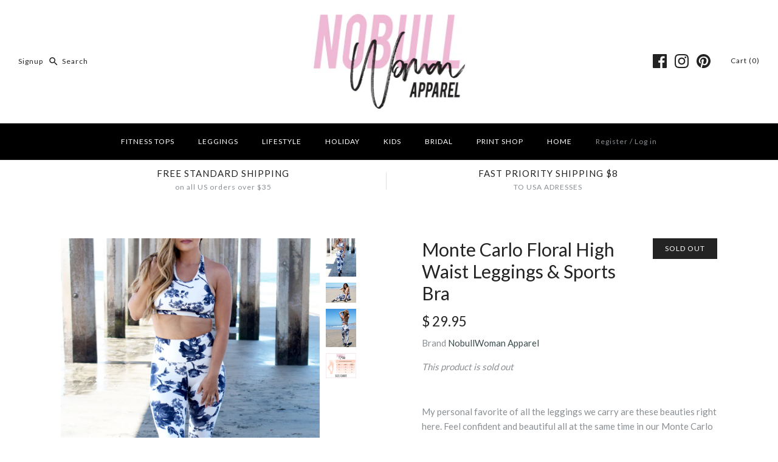

--- FILE ---
content_type: text/html; charset=utf-8
request_url: https://nobullwoman-apparel.com/products/monte-carlo-floral-high-waist-leggings-sports-bra
body_size: 18481
content:
<!DOCTYPE html>
<html class="no-js">
<head>
  <!-- Symmetry 3.2.2 -->
  <meta charset="UTF-8">
  <meta http-equiv="X-UA-Compatible" content="IE=edge,chrome=1">
  <meta name="viewport" content="width=device-width,initial-scale=1.0" />
  <meta name="theme-color" content="#232323">
<meta name="google-site-verification" content="bJlUeJr4JhGHZmsP2pcIapred_77xshUV4TJwgd6yQ0" />
  <meta name="google-site-verification" content="bJlUeJr4JhGHZmsP2pcIapred_77xshUV4TJwgd6yQ0" />
  

  <title>
    Monte Carlo Floral High Waist Leggings &amp; Sports Bra &ndash; NobullWoman Apparel 
  </title>
  
  <meta name="description" content="My personal favorite of all the leggings we carry are these beauties right here. Feel confident and beautiful all at the same time in our Monte Carlo leggings and bra set. This is where design and function come together to make getting ready for the gym (or even errands) effortless. - Tummy Control - Moisture Wicking -" />
  
  <link rel="canonical" href="https://nobullwoman-apparel.com/products/monte-carlo-floral-high-waist-leggings-sports-bra" />

  
<meta property="og:site_name" content="NobullWoman Apparel " />

    <meta property="og:image" content="http://nobullwoman-apparel.com/cdn/shop/products/MAIN_9eab911b-4280-44f6-a4f0-12ba6bef08ca_1024x1024.jpg?v=1555694155" />
    <meta property="og:description" content="My personal favorite of all the leggings we carry are these beauties right here. Feel confident and beautiful all at..." />
    <meta property="og:title" content="Monte Carlo Floral High Waist Leggings &amp; Sports Bra - NobullWoman Apparel " />
    <meta property="og:type" content="product" />
    <meta property="og:url" content="https://nobullwoman-apparel.com/products/monte-carlo-floral-high-waist-leggings-sports-bra" />
    <meta property="og:price:amount" content="19.95" />
    <meta property="og:price:currency" content="USD" />
    <meta property="og:availability" content="oos" />

  
 



  <meta name="twitter:card" content="summary">


  <meta name="twitter:title" content="Monte Carlo Floral High Waist Leggings &amp; Sports Bra">
  <meta name="twitter:description" content="My personal favorite of all the leggings we carry are these beauties right here. Feel confident and beautiful all at the same time in our Monte Carlo leggings and bra set. This is where design and fun">
  <meta name="twitter:image" content="https://nobullwoman-apparel.com/cdn/shop/products/MAIN_9eab911b-4280-44f6-a4f0-12ba6bef08ca_600x600.jpg?v=1555694155">
  <meta name="twitter:image:width" content="600">
  <meta name="twitter:image:height" content="600">



  



<link href="//fonts.googleapis.com/css?family=Lato:400,700|Lato:400,700|Lato:400,700|Lato:400,700|Lato:400,700" rel="stylesheet" type="text/css">


  <link href="//nobullwoman-apparel.com/cdn/shop/t/7/assets/styles.scss.css?v=54256011423231752771656360589" rel="stylesheet" type="text/css" media="all" />

  

  <script src="//ajax.googleapis.com/ajax/libs/jquery/1.8/jquery.min.js" type="text/javascript"></script>
  <script src="//nobullwoman-apparel.com/cdn/shopifycloud/storefront/assets/themes_support/api.jquery-7ab1a3a4.js" type="text/javascript"></script>
<script>
  Shopify.money_format = "$ {{amount}}";
  window.theme = window.theme || {};
  theme.jQuery = jQuery;
  theme.money_format = "$ {{amount}}";
  theme.money_container = 'span.theme-money';
  theme.productData = {};
  document.documentElement.className = document.documentElement.className.replace('no-js', '');
</script>

  <script>window.performance && window.performance.mark && window.performance.mark('shopify.content_for_header.start');</script><meta id="shopify-digital-wallet" name="shopify-digital-wallet" content="/4401621/digital_wallets/dialog">
<meta name="shopify-checkout-api-token" content="e1c8f4f5908bf7b53a086995050ff875">
<meta id="in-context-paypal-metadata" data-shop-id="4401621" data-venmo-supported="false" data-environment="production" data-locale="en_US" data-paypal-v4="true" data-currency="USD">
<link rel="alternate" type="application/json+oembed" href="https://nobullwoman-apparel.com/products/monte-carlo-floral-high-waist-leggings-sports-bra.oembed">
<script async="async" src="/checkouts/internal/preloads.js?locale=en-US"></script>
<link rel="preconnect" href="https://shop.app" crossorigin="anonymous">
<script async="async" src="https://shop.app/checkouts/internal/preloads.js?locale=en-US&shop_id=4401621" crossorigin="anonymous"></script>
<script id="apple-pay-shop-capabilities" type="application/json">{"shopId":4401621,"countryCode":"US","currencyCode":"USD","merchantCapabilities":["supports3DS"],"merchantId":"gid:\/\/shopify\/Shop\/4401621","merchantName":"NobullWoman Apparel ","requiredBillingContactFields":["postalAddress","email"],"requiredShippingContactFields":["postalAddress","email"],"shippingType":"shipping","supportedNetworks":["visa","masterCard","amex","discover","elo","jcb"],"total":{"type":"pending","label":"NobullWoman Apparel ","amount":"1.00"},"shopifyPaymentsEnabled":true,"supportsSubscriptions":true}</script>
<script id="shopify-features" type="application/json">{"accessToken":"e1c8f4f5908bf7b53a086995050ff875","betas":["rich-media-storefront-analytics"],"domain":"nobullwoman-apparel.com","predictiveSearch":true,"shopId":4401621,"locale":"en"}</script>
<script>var Shopify = Shopify || {};
Shopify.shop = "nobullwoman-apparel.myshopify.com";
Shopify.locale = "en";
Shopify.currency = {"active":"USD","rate":"1.0"};
Shopify.country = "US";
Shopify.theme = {"name":"NoBull Woman Update 2018","id":7251263516,"schema_name":"Symmetry","schema_version":"3.2.2","theme_store_id":568,"role":"main"};
Shopify.theme.handle = "null";
Shopify.theme.style = {"id":null,"handle":null};
Shopify.cdnHost = "nobullwoman-apparel.com/cdn";
Shopify.routes = Shopify.routes || {};
Shopify.routes.root = "/";</script>
<script type="module">!function(o){(o.Shopify=o.Shopify||{}).modules=!0}(window);</script>
<script>!function(o){function n(){var o=[];function n(){o.push(Array.prototype.slice.apply(arguments))}return n.q=o,n}var t=o.Shopify=o.Shopify||{};t.loadFeatures=n(),t.autoloadFeatures=n()}(window);</script>
<script>
  window.ShopifyPay = window.ShopifyPay || {};
  window.ShopifyPay.apiHost = "shop.app\/pay";
  window.ShopifyPay.redirectState = null;
</script>
<script id="shop-js-analytics" type="application/json">{"pageType":"product"}</script>
<script defer="defer" async type="module" src="//nobullwoman-apparel.com/cdn/shopifycloud/shop-js/modules/v2/client.init-shop-cart-sync_C5BV16lS.en.esm.js"></script>
<script defer="defer" async type="module" src="//nobullwoman-apparel.com/cdn/shopifycloud/shop-js/modules/v2/chunk.common_CygWptCX.esm.js"></script>
<script type="module">
  await import("//nobullwoman-apparel.com/cdn/shopifycloud/shop-js/modules/v2/client.init-shop-cart-sync_C5BV16lS.en.esm.js");
await import("//nobullwoman-apparel.com/cdn/shopifycloud/shop-js/modules/v2/chunk.common_CygWptCX.esm.js");

  window.Shopify.SignInWithShop?.initShopCartSync?.({"fedCMEnabled":true,"windoidEnabled":true});

</script>
<script>
  window.Shopify = window.Shopify || {};
  if (!window.Shopify.featureAssets) window.Shopify.featureAssets = {};
  window.Shopify.featureAssets['shop-js'] = {"shop-cart-sync":["modules/v2/client.shop-cart-sync_ZFArdW7E.en.esm.js","modules/v2/chunk.common_CygWptCX.esm.js"],"init-fed-cm":["modules/v2/client.init-fed-cm_CmiC4vf6.en.esm.js","modules/v2/chunk.common_CygWptCX.esm.js"],"shop-button":["modules/v2/client.shop-button_tlx5R9nI.en.esm.js","modules/v2/chunk.common_CygWptCX.esm.js"],"shop-cash-offers":["modules/v2/client.shop-cash-offers_DOA2yAJr.en.esm.js","modules/v2/chunk.common_CygWptCX.esm.js","modules/v2/chunk.modal_D71HUcav.esm.js"],"init-windoid":["modules/v2/client.init-windoid_sURxWdc1.en.esm.js","modules/v2/chunk.common_CygWptCX.esm.js"],"shop-toast-manager":["modules/v2/client.shop-toast-manager_ClPi3nE9.en.esm.js","modules/v2/chunk.common_CygWptCX.esm.js"],"init-shop-email-lookup-coordinator":["modules/v2/client.init-shop-email-lookup-coordinator_B8hsDcYM.en.esm.js","modules/v2/chunk.common_CygWptCX.esm.js"],"init-shop-cart-sync":["modules/v2/client.init-shop-cart-sync_C5BV16lS.en.esm.js","modules/v2/chunk.common_CygWptCX.esm.js"],"avatar":["modules/v2/client.avatar_BTnouDA3.en.esm.js"],"pay-button":["modules/v2/client.pay-button_FdsNuTd3.en.esm.js","modules/v2/chunk.common_CygWptCX.esm.js"],"init-customer-accounts":["modules/v2/client.init-customer-accounts_DxDtT_ad.en.esm.js","modules/v2/client.shop-login-button_C5VAVYt1.en.esm.js","modules/v2/chunk.common_CygWptCX.esm.js","modules/v2/chunk.modal_D71HUcav.esm.js"],"init-shop-for-new-customer-accounts":["modules/v2/client.init-shop-for-new-customer-accounts_ChsxoAhi.en.esm.js","modules/v2/client.shop-login-button_C5VAVYt1.en.esm.js","modules/v2/chunk.common_CygWptCX.esm.js","modules/v2/chunk.modal_D71HUcav.esm.js"],"shop-login-button":["modules/v2/client.shop-login-button_C5VAVYt1.en.esm.js","modules/v2/chunk.common_CygWptCX.esm.js","modules/v2/chunk.modal_D71HUcav.esm.js"],"init-customer-accounts-sign-up":["modules/v2/client.init-customer-accounts-sign-up_CPSyQ0Tj.en.esm.js","modules/v2/client.shop-login-button_C5VAVYt1.en.esm.js","modules/v2/chunk.common_CygWptCX.esm.js","modules/v2/chunk.modal_D71HUcav.esm.js"],"shop-follow-button":["modules/v2/client.shop-follow-button_Cva4Ekp9.en.esm.js","modules/v2/chunk.common_CygWptCX.esm.js","modules/v2/chunk.modal_D71HUcav.esm.js"],"checkout-modal":["modules/v2/client.checkout-modal_BPM8l0SH.en.esm.js","modules/v2/chunk.common_CygWptCX.esm.js","modules/v2/chunk.modal_D71HUcav.esm.js"],"lead-capture":["modules/v2/client.lead-capture_Bi8yE_yS.en.esm.js","modules/v2/chunk.common_CygWptCX.esm.js","modules/v2/chunk.modal_D71HUcav.esm.js"],"shop-login":["modules/v2/client.shop-login_D6lNrXab.en.esm.js","modules/v2/chunk.common_CygWptCX.esm.js","modules/v2/chunk.modal_D71HUcav.esm.js"],"payment-terms":["modules/v2/client.payment-terms_CZxnsJam.en.esm.js","modules/v2/chunk.common_CygWptCX.esm.js","modules/v2/chunk.modal_D71HUcav.esm.js"]};
</script>
<script>(function() {
  var isLoaded = false;
  function asyncLoad() {
    if (isLoaded) return;
    isLoaded = true;
    var urls = ["https:\/\/www.improvedcontactform.com\/icf.js?shop=nobullwoman-apparel.myshopify.com","https:\/\/chimpstatic.com\/mcjs-connected\/js\/users\/c23b0a0805d0be4144f78600b\/daa9b9a91783115815e01f4ae.js?shop=nobullwoman-apparel.myshopify.com","https:\/\/loox.io\/widget\/4yW7vWmplH\/loox.js?shop=nobullwoman-apparel.myshopify.com","https:\/\/shopify.covet.pics\/covet-pics-widget-inject.js?shop=nobullwoman-apparel.myshopify.com","\/\/www.powr.io\/powr.js?powr-token=nobullwoman-apparel.myshopify.com\u0026external-type=shopify\u0026shop=nobullwoman-apparel.myshopify.com","https:\/\/trustbadge.shopclimb.com\/files\/js\/dist\/trustbadge.min.js?shop=nobullwoman-apparel.myshopify.com"];
    for (var i = 0; i < urls.length; i++) {
      var s = document.createElement('script');
      s.type = 'text/javascript';
      s.async = true;
      s.src = urls[i];
      var x = document.getElementsByTagName('script')[0];
      x.parentNode.insertBefore(s, x);
    }
  };
  if(window.attachEvent) {
    window.attachEvent('onload', asyncLoad);
  } else {
    window.addEventListener('load', asyncLoad, false);
  }
})();</script>
<script id="__st">var __st={"a":4401621,"offset":-43200,"reqid":"530be333-4e74-4d95-985e-ef902b19b244-1768824176","pageurl":"nobullwoman-apparel.com\/products\/monte-carlo-floral-high-waist-leggings-sports-bra","u":"e1387f63ca75","p":"product","rtyp":"product","rid":2212042440802};</script>
<script>window.ShopifyPaypalV4VisibilityTracking = true;</script>
<script id="captcha-bootstrap">!function(){'use strict';const t='contact',e='account',n='new_comment',o=[[t,t],['blogs',n],['comments',n],[t,'customer']],c=[[e,'customer_login'],[e,'guest_login'],[e,'recover_customer_password'],[e,'create_customer']],r=t=>t.map((([t,e])=>`form[action*='/${t}']:not([data-nocaptcha='true']) input[name='form_type'][value='${e}']`)).join(','),a=t=>()=>t?[...document.querySelectorAll(t)].map((t=>t.form)):[];function s(){const t=[...o],e=r(t);return a(e)}const i='password',u='form_key',d=['recaptcha-v3-token','g-recaptcha-response','h-captcha-response',i],f=()=>{try{return window.sessionStorage}catch{return}},m='__shopify_v',_=t=>t.elements[u];function p(t,e,n=!1){try{const o=window.sessionStorage,c=JSON.parse(o.getItem(e)),{data:r}=function(t){const{data:e,action:n}=t;return t[m]||n?{data:e,action:n}:{data:t,action:n}}(c);for(const[e,n]of Object.entries(r))t.elements[e]&&(t.elements[e].value=n);n&&o.removeItem(e)}catch(o){console.error('form repopulation failed',{error:o})}}const l='form_type',E='cptcha';function T(t){t.dataset[E]=!0}const w=window,h=w.document,L='Shopify',v='ce_forms',y='captcha';let A=!1;((t,e)=>{const n=(g='f06e6c50-85a8-45c8-87d0-21a2b65856fe',I='https://cdn.shopify.com/shopifycloud/storefront-forms-hcaptcha/ce_storefront_forms_captcha_hcaptcha.v1.5.2.iife.js',D={infoText:'Protected by hCaptcha',privacyText:'Privacy',termsText:'Terms'},(t,e,n)=>{const o=w[L][v],c=o.bindForm;if(c)return c(t,g,e,D).then(n);var r;o.q.push([[t,g,e,D],n]),r=I,A||(h.body.append(Object.assign(h.createElement('script'),{id:'captcha-provider',async:!0,src:r})),A=!0)});var g,I,D;w[L]=w[L]||{},w[L][v]=w[L][v]||{},w[L][v].q=[],w[L][y]=w[L][y]||{},w[L][y].protect=function(t,e){n(t,void 0,e),T(t)},Object.freeze(w[L][y]),function(t,e,n,w,h,L){const[v,y,A,g]=function(t,e,n){const i=e?o:[],u=t?c:[],d=[...i,...u],f=r(d),m=r(i),_=r(d.filter((([t,e])=>n.includes(e))));return[a(f),a(m),a(_),s()]}(w,h,L),I=t=>{const e=t.target;return e instanceof HTMLFormElement?e:e&&e.form},D=t=>v().includes(t);t.addEventListener('submit',(t=>{const e=I(t);if(!e)return;const n=D(e)&&!e.dataset.hcaptchaBound&&!e.dataset.recaptchaBound,o=_(e),c=g().includes(e)&&(!o||!o.value);(n||c)&&t.preventDefault(),c&&!n&&(function(t){try{if(!f())return;!function(t){const e=f();if(!e)return;const n=_(t);if(!n)return;const o=n.value;o&&e.removeItem(o)}(t);const e=Array.from(Array(32),(()=>Math.random().toString(36)[2])).join('');!function(t,e){_(t)||t.append(Object.assign(document.createElement('input'),{type:'hidden',name:u})),t.elements[u].value=e}(t,e),function(t,e){const n=f();if(!n)return;const o=[...t.querySelectorAll(`input[type='${i}']`)].map((({name:t})=>t)),c=[...d,...o],r={};for(const[a,s]of new FormData(t).entries())c.includes(a)||(r[a]=s);n.setItem(e,JSON.stringify({[m]:1,action:t.action,data:r}))}(t,e)}catch(e){console.error('failed to persist form',e)}}(e),e.submit())}));const S=(t,e)=>{t&&!t.dataset[E]&&(n(t,e.some((e=>e===t))),T(t))};for(const o of['focusin','change'])t.addEventListener(o,(t=>{const e=I(t);D(e)&&S(e,y())}));const B=e.get('form_key'),M=e.get(l),P=B&&M;t.addEventListener('DOMContentLoaded',(()=>{const t=y();if(P)for(const e of t)e.elements[l].value===M&&p(e,B);[...new Set([...A(),...v().filter((t=>'true'===t.dataset.shopifyCaptcha))])].forEach((e=>S(e,t)))}))}(h,new URLSearchParams(w.location.search),n,t,e,['guest_login'])})(!0,!0)}();</script>
<script integrity="sha256-4kQ18oKyAcykRKYeNunJcIwy7WH5gtpwJnB7kiuLZ1E=" data-source-attribution="shopify.loadfeatures" defer="defer" src="//nobullwoman-apparel.com/cdn/shopifycloud/storefront/assets/storefront/load_feature-a0a9edcb.js" crossorigin="anonymous"></script>
<script crossorigin="anonymous" defer="defer" src="//nobullwoman-apparel.com/cdn/shopifycloud/storefront/assets/shopify_pay/storefront-65b4c6d7.js?v=20250812"></script>
<script data-source-attribution="shopify.dynamic_checkout.dynamic.init">var Shopify=Shopify||{};Shopify.PaymentButton=Shopify.PaymentButton||{isStorefrontPortableWallets:!0,init:function(){window.Shopify.PaymentButton.init=function(){};var t=document.createElement("script");t.src="https://nobullwoman-apparel.com/cdn/shopifycloud/portable-wallets/latest/portable-wallets.en.js",t.type="module",document.head.appendChild(t)}};
</script>
<script data-source-attribution="shopify.dynamic_checkout.buyer_consent">
  function portableWalletsHideBuyerConsent(e){var t=document.getElementById("shopify-buyer-consent"),n=document.getElementById("shopify-subscription-policy-button");t&&n&&(t.classList.add("hidden"),t.setAttribute("aria-hidden","true"),n.removeEventListener("click",e))}function portableWalletsShowBuyerConsent(e){var t=document.getElementById("shopify-buyer-consent"),n=document.getElementById("shopify-subscription-policy-button");t&&n&&(t.classList.remove("hidden"),t.removeAttribute("aria-hidden"),n.addEventListener("click",e))}window.Shopify?.PaymentButton&&(window.Shopify.PaymentButton.hideBuyerConsent=portableWalletsHideBuyerConsent,window.Shopify.PaymentButton.showBuyerConsent=portableWalletsShowBuyerConsent);
</script>
<script data-source-attribution="shopify.dynamic_checkout.cart.bootstrap">document.addEventListener("DOMContentLoaded",(function(){function t(){return document.querySelector("shopify-accelerated-checkout-cart, shopify-accelerated-checkout")}if(t())Shopify.PaymentButton.init();else{new MutationObserver((function(e,n){t()&&(Shopify.PaymentButton.init(),n.disconnect())})).observe(document.body,{childList:!0,subtree:!0})}}));
</script>
<link id="shopify-accelerated-checkout-styles" rel="stylesheet" media="screen" href="https://nobullwoman-apparel.com/cdn/shopifycloud/portable-wallets/latest/accelerated-checkout-backwards-compat.css" crossorigin="anonymous">
<style id="shopify-accelerated-checkout-cart">
        #shopify-buyer-consent {
  margin-top: 1em;
  display: inline-block;
  width: 100%;
}

#shopify-buyer-consent.hidden {
  display: none;
}

#shopify-subscription-policy-button {
  background: none;
  border: none;
  padding: 0;
  text-decoration: underline;
  font-size: inherit;
  cursor: pointer;
}

#shopify-subscription-policy-button::before {
  box-shadow: none;
}

      </style>

<script>window.performance && window.performance.mark && window.performance.mark('shopify.content_for_header.end');</script>
<script>var BOLD = BOLD || {};
    BOLD.products = BOLD.products || {};
    BOLD.variant_lookup = BOLD.variant_lookup || {};BOLD.variant_lookup[20271677177954] ="monte-carlo-floral-high-waist-leggings-sports-bra";BOLD.variant_lookup[20271677243490] ="monte-carlo-floral-high-waist-leggings-sports-bra";BOLD.variant_lookup[20271677309026] ="monte-carlo-floral-high-waist-leggings-sports-bra";BOLD.variant_lookup[20271677374562] ="monte-carlo-floral-high-waist-leggings-sports-bra";BOLD.variant_lookup[20271677440098] ="monte-carlo-floral-high-waist-leggings-sports-bra";BOLD.variant_lookup[20271677505634] ="monte-carlo-floral-high-waist-leggings-sports-bra";BOLD.products["monte-carlo-floral-high-waist-leggings-sports-bra"] ={"id":2212042440802,"title":"Monte Carlo Floral High Waist Leggings \u0026 Sports Bra","handle":"monte-carlo-floral-high-waist-leggings-sports-bra","description":"\u003cp\u003eMy personal favorite of all the leggings we carry are these beauties right here. Feel confident and beautiful all at the same time in our Monte Carlo leggings and bra set. This is where design and function come together to make getting ready for the gym (or even errands) effortless.\u003c\/p\u003e\n\u003cp\u003e- Tummy Control\u003c\/p\u003e\n\u003cp\u003e- Moisture Wicking\u003c\/p\u003e\n\u003cp\u003e- Four Way Stretch\u003c\/p\u003e\n\u003cp\u003e81% Nylon, 19% Spandex\u003c\/p\u003e\n\u003cp\u003e\u003cem\u003eLimited Quantities Available\u003c\/em\u003e\u003c\/p\u003e","published_at":"2019-04-19T05:03:52","created_at":"2019-04-19T05:15:42","vendor":"NobullWoman Apparel","type":"","tags":["blue","bra","floral","gym leggings","high waist","high waisted","legging","leggings","legs","sports bra","workout leggings"],"price":1995,"price_min":1995,"price_max":2995,"price_varies":true,"compare_at_price":null,"compare_at_price_min":0,"compare_at_price_max":0,"compare_at_price_varies":true,"all_variant_ids":[20271677177954,20271677243490,20271677309026,20271677374562,20271677440098,20271677505634],"variants":[{"id":20271677177954,"product_id":2212042440802,"product_handle":"monte-carlo-floral-high-waist-leggings-sports-bra","title":"LEGGINGS - Small","option1":"LEGGINGS - Small","option2":null,"option3":null,"sku":"","requires_shipping":true,"taxable":true,"featured_image":null,"image_id":null,"available":false,"name":"Monte Carlo Floral High Waist Leggings \u0026 Sports Bra - LEGGINGS - Small","options":["LEGGINGS - Small"],"price":2995,"weight":0,"compare_at_price":null,"inventory_quantity":0,"inventory_management":"shopify","inventory_policy":"deny","inventory_in_cart":0,"inventory_remaining":0,"incoming":false,"next_incoming_date":null,"taxable":true,"barcode":""},{"id":20271677243490,"product_id":2212042440802,"product_handle":"monte-carlo-floral-high-waist-leggings-sports-bra","title":"LEGGINGS - Medium","option1":"LEGGINGS - Medium","option2":null,"option3":null,"sku":"","requires_shipping":true,"taxable":true,"featured_image":null,"image_id":null,"available":false,"name":"Monte Carlo Floral High Waist Leggings \u0026 Sports Bra - LEGGINGS - Medium","options":["LEGGINGS - Medium"],"price":2995,"weight":0,"compare_at_price":null,"inventory_quantity":0,"inventory_management":"shopify","inventory_policy":"deny","inventory_in_cart":0,"inventory_remaining":0,"incoming":false,"next_incoming_date":null,"taxable":true,"barcode":""},{"id":20271677309026,"product_id":2212042440802,"product_handle":"monte-carlo-floral-high-waist-leggings-sports-bra","title":"LEGGINGS - Large","option1":"LEGGINGS - Large","option2":null,"option3":null,"sku":"","requires_shipping":true,"taxable":true,"featured_image":null,"image_id":null,"available":false,"name":"Monte Carlo Floral High Waist Leggings \u0026 Sports Bra - LEGGINGS - Large","options":["LEGGINGS - Large"],"price":2995,"weight":0,"compare_at_price":null,"inventory_quantity":0,"inventory_management":"shopify","inventory_policy":"deny","inventory_in_cart":0,"inventory_remaining":0,"incoming":false,"next_incoming_date":null,"taxable":true,"barcode":""},{"id":20271677374562,"product_id":2212042440802,"product_handle":"monte-carlo-floral-high-waist-leggings-sports-bra","title":"SPORTS BRA - Small","option1":"SPORTS BRA - Small","option2":null,"option3":null,"sku":"","requires_shipping":true,"taxable":true,"featured_image":null,"image_id":null,"available":false,"name":"Monte Carlo Floral High Waist Leggings \u0026 Sports Bra - SPORTS BRA - Small","options":["SPORTS BRA - Small"],"price":1995,"weight":0,"compare_at_price":null,"inventory_quantity":0,"inventory_management":"shopify","inventory_policy":"deny","inventory_in_cart":0,"inventory_remaining":0,"incoming":false,"next_incoming_date":null,"taxable":true,"barcode":""},{"id":20271677440098,"product_id":2212042440802,"product_handle":"monte-carlo-floral-high-waist-leggings-sports-bra","title":"SPORTS BRA - Medium","option1":"SPORTS BRA - Medium","option2":null,"option3":null,"sku":"","requires_shipping":true,"taxable":true,"featured_image":null,"image_id":null,"available":false,"name":"Monte Carlo Floral High Waist Leggings \u0026 Sports Bra - SPORTS BRA - Medium","options":["SPORTS BRA - Medium"],"price":1995,"weight":0,"compare_at_price":null,"inventory_quantity":0,"inventory_management":"shopify","inventory_policy":"deny","inventory_in_cart":0,"inventory_remaining":0,"incoming":false,"next_incoming_date":null,"taxable":true,"barcode":""},{"id":20271677505634,"product_id":2212042440802,"product_handle":"monte-carlo-floral-high-waist-leggings-sports-bra","title":"SPORTS BRA - Large","option1":"SPORTS BRA - Large","option2":null,"option3":null,"sku":"","requires_shipping":true,"taxable":true,"featured_image":null,"image_id":null,"available":false,"name":"Monte Carlo Floral High Waist Leggings \u0026 Sports Bra - SPORTS BRA - Large","options":["SPORTS BRA - Large"],"price":1995,"weight":0,"compare_at_price":null,"inventory_quantity":0,"inventory_management":"shopify","inventory_policy":"deny","inventory_in_cart":0,"inventory_remaining":0,"incoming":false,"next_incoming_date":null,"taxable":true,"barcode":""}],"available":false,"images":["\/\/nobullwoman-apparel.com\/cdn\/shop\/products\/MAIN_9eab911b-4280-44f6-a4f0-12ba6bef08ca.jpg?v=1555694155","\/\/nobullwoman-apparel.com\/cdn\/shop\/products\/SIDE.jpg?v=1555694173","\/\/nobullwoman-apparel.com\/cdn\/shop\/products\/BACK.jpg?v=1555694181","\/\/nobullwoman-apparel.com\/cdn\/shop\/products\/FULL_LENGTH_Leggings_Size_Chart_7527d813-1cdf-49b0-978d-aa1d462ab18e.jpg?v=1565732735"],"featured_image":"\/\/nobullwoman-apparel.com\/cdn\/shop\/products\/MAIN_9eab911b-4280-44f6-a4f0-12ba6bef08ca.jpg?v=1555694155","options":["Size"],"url":"\/products\/monte-carlo-floral-high-waist-leggings-sports-bra"}</script><script>var loox_global_hash = '1765936853826';</script><style>.loox-reviews-default { max-width: 1200px; margin: 0 auto; }.loox-rating .loox-icon { color:#ff6cb8; }
:root { --lxs-rating-icon-color: #ff6cb8; }</style>
<link href="https://monorail-edge.shopifysvc.com" rel="dns-prefetch">
<script>(function(){if ("sendBeacon" in navigator && "performance" in window) {try {var session_token_from_headers = performance.getEntriesByType('navigation')[0].serverTiming.find(x => x.name == '_s').description;} catch {var session_token_from_headers = undefined;}var session_cookie_matches = document.cookie.match(/_shopify_s=([^;]*)/);var session_token_from_cookie = session_cookie_matches && session_cookie_matches.length === 2 ? session_cookie_matches[1] : "";var session_token = session_token_from_headers || session_token_from_cookie || "";function handle_abandonment_event(e) {var entries = performance.getEntries().filter(function(entry) {return /monorail-edge.shopifysvc.com/.test(entry.name);});if (!window.abandonment_tracked && entries.length === 0) {window.abandonment_tracked = true;var currentMs = Date.now();var navigation_start = performance.timing.navigationStart;var payload = {shop_id: 4401621,url: window.location.href,navigation_start,duration: currentMs - navigation_start,session_token,page_type: "product"};window.navigator.sendBeacon("https://monorail-edge.shopifysvc.com/v1/produce", JSON.stringify({schema_id: "online_store_buyer_site_abandonment/1.1",payload: payload,metadata: {event_created_at_ms: currentMs,event_sent_at_ms: currentMs}}));}}window.addEventListener('pagehide', handle_abandonment_event);}}());</script>
<script id="web-pixels-manager-setup">(function e(e,d,r,n,o){if(void 0===o&&(o={}),!Boolean(null===(a=null===(i=window.Shopify)||void 0===i?void 0:i.analytics)||void 0===a?void 0:a.replayQueue)){var i,a;window.Shopify=window.Shopify||{};var t=window.Shopify;t.analytics=t.analytics||{};var s=t.analytics;s.replayQueue=[],s.publish=function(e,d,r){return s.replayQueue.push([e,d,r]),!0};try{self.performance.mark("wpm:start")}catch(e){}var l=function(){var e={modern:/Edge?\/(1{2}[4-9]|1[2-9]\d|[2-9]\d{2}|\d{4,})\.\d+(\.\d+|)|Firefox\/(1{2}[4-9]|1[2-9]\d|[2-9]\d{2}|\d{4,})\.\d+(\.\d+|)|Chrom(ium|e)\/(9{2}|\d{3,})\.\d+(\.\d+|)|(Maci|X1{2}).+ Version\/(15\.\d+|(1[6-9]|[2-9]\d|\d{3,})\.\d+)([,.]\d+|)( \(\w+\)|)( Mobile\/\w+|) Safari\/|Chrome.+OPR\/(9{2}|\d{3,})\.\d+\.\d+|(CPU[ +]OS|iPhone[ +]OS|CPU[ +]iPhone|CPU IPhone OS|CPU iPad OS)[ +]+(15[._]\d+|(1[6-9]|[2-9]\d|\d{3,})[._]\d+)([._]\d+|)|Android:?[ /-](13[3-9]|1[4-9]\d|[2-9]\d{2}|\d{4,})(\.\d+|)(\.\d+|)|Android.+Firefox\/(13[5-9]|1[4-9]\d|[2-9]\d{2}|\d{4,})\.\d+(\.\d+|)|Android.+Chrom(ium|e)\/(13[3-9]|1[4-9]\d|[2-9]\d{2}|\d{4,})\.\d+(\.\d+|)|SamsungBrowser\/([2-9]\d|\d{3,})\.\d+/,legacy:/Edge?\/(1[6-9]|[2-9]\d|\d{3,})\.\d+(\.\d+|)|Firefox\/(5[4-9]|[6-9]\d|\d{3,})\.\d+(\.\d+|)|Chrom(ium|e)\/(5[1-9]|[6-9]\d|\d{3,})\.\d+(\.\d+|)([\d.]+$|.*Safari\/(?![\d.]+ Edge\/[\d.]+$))|(Maci|X1{2}).+ Version\/(10\.\d+|(1[1-9]|[2-9]\d|\d{3,})\.\d+)([,.]\d+|)( \(\w+\)|)( Mobile\/\w+|) Safari\/|Chrome.+OPR\/(3[89]|[4-9]\d|\d{3,})\.\d+\.\d+|(CPU[ +]OS|iPhone[ +]OS|CPU[ +]iPhone|CPU IPhone OS|CPU iPad OS)[ +]+(10[._]\d+|(1[1-9]|[2-9]\d|\d{3,})[._]\d+)([._]\d+|)|Android:?[ /-](13[3-9]|1[4-9]\d|[2-9]\d{2}|\d{4,})(\.\d+|)(\.\d+|)|Mobile Safari.+OPR\/([89]\d|\d{3,})\.\d+\.\d+|Android.+Firefox\/(13[5-9]|1[4-9]\d|[2-9]\d{2}|\d{4,})\.\d+(\.\d+|)|Android.+Chrom(ium|e)\/(13[3-9]|1[4-9]\d|[2-9]\d{2}|\d{4,})\.\d+(\.\d+|)|Android.+(UC? ?Browser|UCWEB|U3)[ /]?(15\.([5-9]|\d{2,})|(1[6-9]|[2-9]\d|\d{3,})\.\d+)\.\d+|SamsungBrowser\/(5\.\d+|([6-9]|\d{2,})\.\d+)|Android.+MQ{2}Browser\/(14(\.(9|\d{2,})|)|(1[5-9]|[2-9]\d|\d{3,})(\.\d+|))(\.\d+|)|K[Aa][Ii]OS\/(3\.\d+|([4-9]|\d{2,})\.\d+)(\.\d+|)/},d=e.modern,r=e.legacy,n=navigator.userAgent;return n.match(d)?"modern":n.match(r)?"legacy":"unknown"}(),u="modern"===l?"modern":"legacy",c=(null!=n?n:{modern:"",legacy:""})[u],f=function(e){return[e.baseUrl,"/wpm","/b",e.hashVersion,"modern"===e.buildTarget?"m":"l",".js"].join("")}({baseUrl:d,hashVersion:r,buildTarget:u}),m=function(e){var d=e.version,r=e.bundleTarget,n=e.surface,o=e.pageUrl,i=e.monorailEndpoint;return{emit:function(e){var a=e.status,t=e.errorMsg,s=(new Date).getTime(),l=JSON.stringify({metadata:{event_sent_at_ms:s},events:[{schema_id:"web_pixels_manager_load/3.1",payload:{version:d,bundle_target:r,page_url:o,status:a,surface:n,error_msg:t},metadata:{event_created_at_ms:s}}]});if(!i)return console&&console.warn&&console.warn("[Web Pixels Manager] No Monorail endpoint provided, skipping logging."),!1;try{return self.navigator.sendBeacon.bind(self.navigator)(i,l)}catch(e){}var u=new XMLHttpRequest;try{return u.open("POST",i,!0),u.setRequestHeader("Content-Type","text/plain"),u.send(l),!0}catch(e){return console&&console.warn&&console.warn("[Web Pixels Manager] Got an unhandled error while logging to Monorail."),!1}}}}({version:r,bundleTarget:l,surface:e.surface,pageUrl:self.location.href,monorailEndpoint:e.monorailEndpoint});try{o.browserTarget=l,function(e){var d=e.src,r=e.async,n=void 0===r||r,o=e.onload,i=e.onerror,a=e.sri,t=e.scriptDataAttributes,s=void 0===t?{}:t,l=document.createElement("script"),u=document.querySelector("head"),c=document.querySelector("body");if(l.async=n,l.src=d,a&&(l.integrity=a,l.crossOrigin="anonymous"),s)for(var f in s)if(Object.prototype.hasOwnProperty.call(s,f))try{l.dataset[f]=s[f]}catch(e){}if(o&&l.addEventListener("load",o),i&&l.addEventListener("error",i),u)u.appendChild(l);else{if(!c)throw new Error("Did not find a head or body element to append the script");c.appendChild(l)}}({src:f,async:!0,onload:function(){if(!function(){var e,d;return Boolean(null===(d=null===(e=window.Shopify)||void 0===e?void 0:e.analytics)||void 0===d?void 0:d.initialized)}()){var d=window.webPixelsManager.init(e)||void 0;if(d){var r=window.Shopify.analytics;r.replayQueue.forEach((function(e){var r=e[0],n=e[1],o=e[2];d.publishCustomEvent(r,n,o)})),r.replayQueue=[],r.publish=d.publishCustomEvent,r.visitor=d.visitor,r.initialized=!0}}},onerror:function(){return m.emit({status:"failed",errorMsg:"".concat(f," has failed to load")})},sri:function(e){var d=/^sha384-[A-Za-z0-9+/=]+$/;return"string"==typeof e&&d.test(e)}(c)?c:"",scriptDataAttributes:o}),m.emit({status:"loading"})}catch(e){m.emit({status:"failed",errorMsg:(null==e?void 0:e.message)||"Unknown error"})}}})({shopId: 4401621,storefrontBaseUrl: "https://nobullwoman-apparel.com",extensionsBaseUrl: "https://extensions.shopifycdn.com/cdn/shopifycloud/web-pixels-manager",monorailEndpoint: "https://monorail-edge.shopifysvc.com/unstable/produce_batch",surface: "storefront-renderer",enabledBetaFlags: ["2dca8a86"],webPixelsConfigList: [{"id":"49938530","eventPayloadVersion":"v1","runtimeContext":"LAX","scriptVersion":"1","type":"CUSTOM","privacyPurposes":["MARKETING"],"name":"Meta pixel (migrated)"},{"id":"shopify-app-pixel","configuration":"{}","eventPayloadVersion":"v1","runtimeContext":"STRICT","scriptVersion":"0450","apiClientId":"shopify-pixel","type":"APP","privacyPurposes":["ANALYTICS","MARKETING"]},{"id":"shopify-custom-pixel","eventPayloadVersion":"v1","runtimeContext":"LAX","scriptVersion":"0450","apiClientId":"shopify-pixel","type":"CUSTOM","privacyPurposes":["ANALYTICS","MARKETING"]}],isMerchantRequest: false,initData: {"shop":{"name":"NobullWoman Apparel ","paymentSettings":{"currencyCode":"USD"},"myshopifyDomain":"nobullwoman-apparel.myshopify.com","countryCode":"US","storefrontUrl":"https:\/\/nobullwoman-apparel.com"},"customer":null,"cart":null,"checkout":null,"productVariants":[{"price":{"amount":29.95,"currencyCode":"USD"},"product":{"title":"Monte Carlo Floral High Waist Leggings \u0026 Sports Bra","vendor":"NobullWoman Apparel","id":"2212042440802","untranslatedTitle":"Monte Carlo Floral High Waist Leggings \u0026 Sports Bra","url":"\/products\/monte-carlo-floral-high-waist-leggings-sports-bra","type":""},"id":"20271677177954","image":{"src":"\/\/nobullwoman-apparel.com\/cdn\/shop\/products\/MAIN_9eab911b-4280-44f6-a4f0-12ba6bef08ca.jpg?v=1555694155"},"sku":"","title":"LEGGINGS - Small","untranslatedTitle":"LEGGINGS - Small"},{"price":{"amount":29.95,"currencyCode":"USD"},"product":{"title":"Monte Carlo Floral High Waist Leggings \u0026 Sports Bra","vendor":"NobullWoman Apparel","id":"2212042440802","untranslatedTitle":"Monte Carlo Floral High Waist Leggings \u0026 Sports Bra","url":"\/products\/monte-carlo-floral-high-waist-leggings-sports-bra","type":""},"id":"20271677243490","image":{"src":"\/\/nobullwoman-apparel.com\/cdn\/shop\/products\/MAIN_9eab911b-4280-44f6-a4f0-12ba6bef08ca.jpg?v=1555694155"},"sku":"","title":"LEGGINGS - Medium","untranslatedTitle":"LEGGINGS - Medium"},{"price":{"amount":29.95,"currencyCode":"USD"},"product":{"title":"Monte Carlo Floral High Waist Leggings \u0026 Sports Bra","vendor":"NobullWoman Apparel","id":"2212042440802","untranslatedTitle":"Monte Carlo Floral High Waist Leggings \u0026 Sports Bra","url":"\/products\/monte-carlo-floral-high-waist-leggings-sports-bra","type":""},"id":"20271677309026","image":{"src":"\/\/nobullwoman-apparel.com\/cdn\/shop\/products\/MAIN_9eab911b-4280-44f6-a4f0-12ba6bef08ca.jpg?v=1555694155"},"sku":"","title":"LEGGINGS - Large","untranslatedTitle":"LEGGINGS - Large"},{"price":{"amount":19.95,"currencyCode":"USD"},"product":{"title":"Monte Carlo Floral High Waist Leggings \u0026 Sports Bra","vendor":"NobullWoman Apparel","id":"2212042440802","untranslatedTitle":"Monte Carlo Floral High Waist Leggings \u0026 Sports Bra","url":"\/products\/monte-carlo-floral-high-waist-leggings-sports-bra","type":""},"id":"20271677374562","image":{"src":"\/\/nobullwoman-apparel.com\/cdn\/shop\/products\/MAIN_9eab911b-4280-44f6-a4f0-12ba6bef08ca.jpg?v=1555694155"},"sku":"","title":"SPORTS BRA - Small","untranslatedTitle":"SPORTS BRA - Small"},{"price":{"amount":19.95,"currencyCode":"USD"},"product":{"title":"Monte Carlo Floral High Waist Leggings \u0026 Sports Bra","vendor":"NobullWoman Apparel","id":"2212042440802","untranslatedTitle":"Monte Carlo Floral High Waist Leggings \u0026 Sports Bra","url":"\/products\/monte-carlo-floral-high-waist-leggings-sports-bra","type":""},"id":"20271677440098","image":{"src":"\/\/nobullwoman-apparel.com\/cdn\/shop\/products\/MAIN_9eab911b-4280-44f6-a4f0-12ba6bef08ca.jpg?v=1555694155"},"sku":"","title":"SPORTS BRA - Medium","untranslatedTitle":"SPORTS BRA - Medium"},{"price":{"amount":19.95,"currencyCode":"USD"},"product":{"title":"Monte Carlo Floral High Waist Leggings \u0026 Sports Bra","vendor":"NobullWoman Apparel","id":"2212042440802","untranslatedTitle":"Monte Carlo Floral High Waist Leggings \u0026 Sports Bra","url":"\/products\/monte-carlo-floral-high-waist-leggings-sports-bra","type":""},"id":"20271677505634","image":{"src":"\/\/nobullwoman-apparel.com\/cdn\/shop\/products\/MAIN_9eab911b-4280-44f6-a4f0-12ba6bef08ca.jpg?v=1555694155"},"sku":"","title":"SPORTS BRA - Large","untranslatedTitle":"SPORTS BRA - Large"}],"purchasingCompany":null},},"https://nobullwoman-apparel.com/cdn","fcfee988w5aeb613cpc8e4bc33m6693e112",{"modern":"","legacy":""},{"shopId":"4401621","storefrontBaseUrl":"https:\/\/nobullwoman-apparel.com","extensionBaseUrl":"https:\/\/extensions.shopifycdn.com\/cdn\/shopifycloud\/web-pixels-manager","surface":"storefront-renderer","enabledBetaFlags":"[\"2dca8a86\"]","isMerchantRequest":"false","hashVersion":"fcfee988w5aeb613cpc8e4bc33m6693e112","publish":"custom","events":"[[\"page_viewed\",{}],[\"product_viewed\",{\"productVariant\":{\"price\":{\"amount\":29.95,\"currencyCode\":\"USD\"},\"product\":{\"title\":\"Monte Carlo Floral High Waist Leggings \u0026 Sports Bra\",\"vendor\":\"NobullWoman Apparel\",\"id\":\"2212042440802\",\"untranslatedTitle\":\"Monte Carlo Floral High Waist Leggings \u0026 Sports Bra\",\"url\":\"\/products\/monte-carlo-floral-high-waist-leggings-sports-bra\",\"type\":\"\"},\"id\":\"20271677177954\",\"image\":{\"src\":\"\/\/nobullwoman-apparel.com\/cdn\/shop\/products\/MAIN_9eab911b-4280-44f6-a4f0-12ba6bef08ca.jpg?v=1555694155\"},\"sku\":\"\",\"title\":\"LEGGINGS - Small\",\"untranslatedTitle\":\"LEGGINGS - Small\"}}]]"});</script><script>
  window.ShopifyAnalytics = window.ShopifyAnalytics || {};
  window.ShopifyAnalytics.meta = window.ShopifyAnalytics.meta || {};
  window.ShopifyAnalytics.meta.currency = 'USD';
  var meta = {"product":{"id":2212042440802,"gid":"gid:\/\/shopify\/Product\/2212042440802","vendor":"NobullWoman Apparel","type":"","handle":"monte-carlo-floral-high-waist-leggings-sports-bra","variants":[{"id":20271677177954,"price":2995,"name":"Monte Carlo Floral High Waist Leggings \u0026 Sports Bra - LEGGINGS - Small","public_title":"LEGGINGS - Small","sku":""},{"id":20271677243490,"price":2995,"name":"Monte Carlo Floral High Waist Leggings \u0026 Sports Bra - LEGGINGS - Medium","public_title":"LEGGINGS - Medium","sku":""},{"id":20271677309026,"price":2995,"name":"Monte Carlo Floral High Waist Leggings \u0026 Sports Bra - LEGGINGS - Large","public_title":"LEGGINGS - Large","sku":""},{"id":20271677374562,"price":1995,"name":"Monte Carlo Floral High Waist Leggings \u0026 Sports Bra - SPORTS BRA - Small","public_title":"SPORTS BRA - Small","sku":""},{"id":20271677440098,"price":1995,"name":"Monte Carlo Floral High Waist Leggings \u0026 Sports Bra - SPORTS BRA - Medium","public_title":"SPORTS BRA - Medium","sku":""},{"id":20271677505634,"price":1995,"name":"Monte Carlo Floral High Waist Leggings \u0026 Sports Bra - SPORTS BRA - Large","public_title":"SPORTS BRA - Large","sku":""}],"remote":false},"page":{"pageType":"product","resourceType":"product","resourceId":2212042440802,"requestId":"530be333-4e74-4d95-985e-ef902b19b244-1768824176"}};
  for (var attr in meta) {
    window.ShopifyAnalytics.meta[attr] = meta[attr];
  }
</script>
<script class="analytics">
  (function () {
    var customDocumentWrite = function(content) {
      var jquery = null;

      if (window.jQuery) {
        jquery = window.jQuery;
      } else if (window.Checkout && window.Checkout.$) {
        jquery = window.Checkout.$;
      }

      if (jquery) {
        jquery('body').append(content);
      }
    };

    var hasLoggedConversion = function(token) {
      if (token) {
        return document.cookie.indexOf('loggedConversion=' + token) !== -1;
      }
      return false;
    }

    var setCookieIfConversion = function(token) {
      if (token) {
        var twoMonthsFromNow = new Date(Date.now());
        twoMonthsFromNow.setMonth(twoMonthsFromNow.getMonth() + 2);

        document.cookie = 'loggedConversion=' + token + '; expires=' + twoMonthsFromNow;
      }
    }

    var trekkie = window.ShopifyAnalytics.lib = window.trekkie = window.trekkie || [];
    if (trekkie.integrations) {
      return;
    }
    trekkie.methods = [
      'identify',
      'page',
      'ready',
      'track',
      'trackForm',
      'trackLink'
    ];
    trekkie.factory = function(method) {
      return function() {
        var args = Array.prototype.slice.call(arguments);
        args.unshift(method);
        trekkie.push(args);
        return trekkie;
      };
    };
    for (var i = 0; i < trekkie.methods.length; i++) {
      var key = trekkie.methods[i];
      trekkie[key] = trekkie.factory(key);
    }
    trekkie.load = function(config) {
      trekkie.config = config || {};
      trekkie.config.initialDocumentCookie = document.cookie;
      var first = document.getElementsByTagName('script')[0];
      var script = document.createElement('script');
      script.type = 'text/javascript';
      script.onerror = function(e) {
        var scriptFallback = document.createElement('script');
        scriptFallback.type = 'text/javascript';
        scriptFallback.onerror = function(error) {
                var Monorail = {
      produce: function produce(monorailDomain, schemaId, payload) {
        var currentMs = new Date().getTime();
        var event = {
          schema_id: schemaId,
          payload: payload,
          metadata: {
            event_created_at_ms: currentMs,
            event_sent_at_ms: currentMs
          }
        };
        return Monorail.sendRequest("https://" + monorailDomain + "/v1/produce", JSON.stringify(event));
      },
      sendRequest: function sendRequest(endpointUrl, payload) {
        // Try the sendBeacon API
        if (window && window.navigator && typeof window.navigator.sendBeacon === 'function' && typeof window.Blob === 'function' && !Monorail.isIos12()) {
          var blobData = new window.Blob([payload], {
            type: 'text/plain'
          });

          if (window.navigator.sendBeacon(endpointUrl, blobData)) {
            return true;
          } // sendBeacon was not successful

        } // XHR beacon

        var xhr = new XMLHttpRequest();

        try {
          xhr.open('POST', endpointUrl);
          xhr.setRequestHeader('Content-Type', 'text/plain');
          xhr.send(payload);
        } catch (e) {
          console.log(e);
        }

        return false;
      },
      isIos12: function isIos12() {
        return window.navigator.userAgent.lastIndexOf('iPhone; CPU iPhone OS 12_') !== -1 || window.navigator.userAgent.lastIndexOf('iPad; CPU OS 12_') !== -1;
      }
    };
    Monorail.produce('monorail-edge.shopifysvc.com',
      'trekkie_storefront_load_errors/1.1',
      {shop_id: 4401621,
      theme_id: 7251263516,
      app_name: "storefront",
      context_url: window.location.href,
      source_url: "//nobullwoman-apparel.com/cdn/s/trekkie.storefront.cd680fe47e6c39ca5d5df5f0a32d569bc48c0f27.min.js"});

        };
        scriptFallback.async = true;
        scriptFallback.src = '//nobullwoman-apparel.com/cdn/s/trekkie.storefront.cd680fe47e6c39ca5d5df5f0a32d569bc48c0f27.min.js';
        first.parentNode.insertBefore(scriptFallback, first);
      };
      script.async = true;
      script.src = '//nobullwoman-apparel.com/cdn/s/trekkie.storefront.cd680fe47e6c39ca5d5df5f0a32d569bc48c0f27.min.js';
      first.parentNode.insertBefore(script, first);
    };
    trekkie.load(
      {"Trekkie":{"appName":"storefront","development":false,"defaultAttributes":{"shopId":4401621,"isMerchantRequest":null,"themeId":7251263516,"themeCityHash":"2099648330556951562","contentLanguage":"en","currency":"USD","eventMetadataId":"f93a7b11-a8ca-4a9b-bc56-86c87d963988"},"isServerSideCookieWritingEnabled":true,"monorailRegion":"shop_domain","enabledBetaFlags":["65f19447"]},"Session Attribution":{},"S2S":{"facebookCapiEnabled":false,"source":"trekkie-storefront-renderer","apiClientId":580111}}
    );

    var loaded = false;
    trekkie.ready(function() {
      if (loaded) return;
      loaded = true;

      window.ShopifyAnalytics.lib = window.trekkie;

      var originalDocumentWrite = document.write;
      document.write = customDocumentWrite;
      try { window.ShopifyAnalytics.merchantGoogleAnalytics.call(this); } catch(error) {};
      document.write = originalDocumentWrite;

      window.ShopifyAnalytics.lib.page(null,{"pageType":"product","resourceType":"product","resourceId":2212042440802,"requestId":"530be333-4e74-4d95-985e-ef902b19b244-1768824176","shopifyEmitted":true});

      var match = window.location.pathname.match(/checkouts\/(.+)\/(thank_you|post_purchase)/)
      var token = match? match[1]: undefined;
      if (!hasLoggedConversion(token)) {
        setCookieIfConversion(token);
        window.ShopifyAnalytics.lib.track("Viewed Product",{"currency":"USD","variantId":20271677177954,"productId":2212042440802,"productGid":"gid:\/\/shopify\/Product\/2212042440802","name":"Monte Carlo Floral High Waist Leggings \u0026 Sports Bra - LEGGINGS - Small","price":"29.95","sku":"","brand":"NobullWoman Apparel","variant":"LEGGINGS - Small","category":"","nonInteraction":true,"remote":false},undefined,undefined,{"shopifyEmitted":true});
      window.ShopifyAnalytics.lib.track("monorail:\/\/trekkie_storefront_viewed_product\/1.1",{"currency":"USD","variantId":20271677177954,"productId":2212042440802,"productGid":"gid:\/\/shopify\/Product\/2212042440802","name":"Monte Carlo Floral High Waist Leggings \u0026 Sports Bra - LEGGINGS - Small","price":"29.95","sku":"","brand":"NobullWoman Apparel","variant":"LEGGINGS - Small","category":"","nonInteraction":true,"remote":false,"referer":"https:\/\/nobullwoman-apparel.com\/products\/monte-carlo-floral-high-waist-leggings-sports-bra"});
      }
    });


        var eventsListenerScript = document.createElement('script');
        eventsListenerScript.async = true;
        eventsListenerScript.src = "//nobullwoman-apparel.com/cdn/shopifycloud/storefront/assets/shop_events_listener-3da45d37.js";
        document.getElementsByTagName('head')[0].appendChild(eventsListenerScript);

})();</script>
<script
  defer
  src="https://nobullwoman-apparel.com/cdn/shopifycloud/perf-kit/shopify-perf-kit-3.0.4.min.js"
  data-application="storefront-renderer"
  data-shop-id="4401621"
  data-render-region="gcp-us-central1"
  data-page-type="product"
  data-theme-instance-id="7251263516"
  data-theme-name="Symmetry"
  data-theme-version="3.2.2"
  data-monorail-region="shop_domain"
  data-resource-timing-sampling-rate="10"
  data-shs="true"
  data-shs-beacon="true"
  data-shs-export-with-fetch="true"
  data-shs-logs-sample-rate="1"
  data-shs-beacon-endpoint="https://nobullwoman-apparel.com/api/collect"
></script>
</head>

<body class="template-product">

  <div id="shopify-section-header" class="shopify-section"><style type="text/css">
  .logo img {
    width: 253px;
  }
</style>



<div data-section-type="header">
  <div id="pageheader">

    

    <div id="mobile-header" class="cf">
      <button class="notabutton mobile-nav-toggle" aria-label="Toggle menu" aria-controls="main-nav">
        <span></span><span></span><span></span>
      </button>
      
    <div class="logo">
      <a href="/" title="NobullWoman Apparel ">
        
        
        <img src="//nobullwoman-apparel.com/cdn/shop/files/Logo_4_0e1a0f16-9873-49bb-9df4-2995d71dba17_506x.png?v=1613555741" alt="" />
        
      </a>
    </div><!-- /#logo -->
    
      <a href="/cart" class="cart-count ">
        <svg fill="#000000" height="24" viewBox="0 0 24 24" width="24" xmlns="http://www.w3.org/2000/svg">
  <title>Cart</title>
  <path d="M0 0h24v24H0z" fill="none"/>
  <path d="M17.21 9l-4.38-6.56c-.19-.28-.51-.42-.83-.42-.32 0-.64.14-.83.43L6.79 9H2c-.55 0-1 .45-1 1 0 .09.01.18.04.27l2.54 9.27c.23.84 1 1.46 1.92 1.46h13c.92 0 1.69-.62 1.93-1.46l2.54-9.27L23 10c0-.55-.45-1-1-1h-4.79zM9 9l3-4.4L15 9H9zm3 8c-1.1 0-2-.9-2-2s.9-2 2-2 2 .9 2 2-.9 2-2 2z"/>
</svg> <span class="beside-svg">(0)</span>
      </a>
    </div>

    <div class="logo-area logo-pos- cf">

      <div class="container">
    <div class="logo">
      <a href="/" title="NobullWoman Apparel ">
        
        
        <img src="//nobullwoman-apparel.com/cdn/shop/files/Logo_4_0e1a0f16-9873-49bb-9df4-2995d71dba17_506x.png?v=1613555741" alt="" />
        
      </a>
    </div><!-- /#logo -->
    </div>

      <div class="util-area">
        <div class="search-box elegant-input">
          
          <div class="signup-reveal-area">
            <a class="signup-reveal" href="#">Signup</a>
            <div class="signup-form-cont">
  <div class="signup-form">
    <form method="post" action="/contact#contact_form" id="contact_form" accept-charset="UTF-8" class="contact-form"><input type="hidden" name="form_type" value="customer" /><input type="hidden" name="utf8" value="✓" />
    
    <input type="hidden" id="contact_tags" name="contact[tags]" value="prospect,newsletter"/>
    <label for="mailinglist_email">Signup for our newsletter</label>
    <span class="input-block">
      <input type="email" placeholder="Email Address" class="required" value="" id="mailinglist_email" name="contact[email]" /><button class="compact" type="submit"><svg fill="#000000" height="24" viewBox="0 0 24 24" width="24" xmlns="http://www.w3.org/2000/svg">
  <title>Right</title>
  <path d="M8.59 16.34l4.58-4.59-4.58-4.59L10 5.75l6 6-6 6z"/><path d="M0-.25h24v24H0z" fill="none"/>
</svg></button>
    </span>
    
    
    </form>
  </div>
</div>
          </div>
          

          <form class="search-form" action="/search" method="get">
            <svg fill="#000000" height="24" viewBox="0 0 24 24" width="24" xmlns="http://www.w3.org/2000/svg">
  <title>Search</title>
  <path d="M15.5 14h-.79l-.28-.27C15.41 12.59 16 11.11 16 9.5 16 5.91 13.09 3 9.5 3S3 5.91 3 9.5 5.91 16 9.5 16c1.61 0 3.09-.59 4.23-1.57l.27.28v.79l5 4.99L20.49 19l-4.99-5zm-6 0C7.01 14 5 11.99 5 9.5S7.01 5 9.5 5 14 7.01 14 9.5 11.99 14 9.5 14z"/>
  <path d="M0 0h24v24H0z" fill="none"/>
</svg>
            <input type="text" name="q" placeholder="Search" autocomplete="off"/>
            <input type="submit" value="&rarr;" />
            <input type="hidden" name="type" value="product,article,page" />
          </form>
        </div>

        <div class="utils">
          
          <div class="social-links">
  <ul>
    
    
    <li><a title="Facebook" class="facebook" target="_blank" href="https://www.facebook.com/pages/Nobull-Woman/162105607303026"><svg width="48px" height="48px" viewBox="0 0 48 48" version="1.1" xmlns="http://www.w3.org/2000/svg" xmlns:xlink="http://www.w3.org/1999/xlink">
    <title>Facebook</title>
    <defs></defs>
    <g id="Icons" stroke="none" stroke-width="1" fill="none" fill-rule="evenodd">
        <g id="Black" transform="translate(-325.000000, -295.000000)" fill="#000000">
            <path d="M350.638355,343 L327.649232,343 C326.185673,343 325,341.813592 325,340.350603 L325,297.649211 C325,296.18585 326.185859,295 327.649232,295 L370.350955,295 C371.813955,295 373,296.18585 373,297.649211 L373,340.350603 C373,341.813778 371.813769,343 370.350955,343 L358.119305,343 L358.119305,324.411755 L364.358521,324.411755 L365.292755,317.167586 L358.119305,317.167586 L358.119305,312.542641 C358.119305,310.445287 358.701712,309.01601 361.70929,309.01601 L365.545311,309.014333 L365.545311,302.535091 C364.881886,302.446808 362.604784,302.24957 359.955552,302.24957 C354.424834,302.24957 350.638355,305.625526 350.638355,311.825209 L350.638355,317.167586 L344.383122,317.167586 L344.383122,324.411755 L350.638355,324.411755 L350.638355,343 L350.638355,343 Z" id="Facebook"></path>
        </g>
        <g id="Credit" transform="translate(-1417.000000, -472.000000)"></g>
    </g>
</svg></a></li>
    
    
    
    
    <li><a title="Instagram" class="instagram" target="_blank" href="https://www.instagram.com/nobullwomanapparel/"><svg width="48px" height="48px" viewBox="0 0 48 48" version="1.1" xmlns="http://www.w3.org/2000/svg" xmlns:xlink="http://www.w3.org/1999/xlink">
    <title>Instagram</title>
    <defs></defs>
    <g id="Icons" stroke="none" stroke-width="1" fill="none" fill-rule="evenodd">
        <g id="Black" transform="translate(-642.000000, -295.000000)" fill="#000000">
            <path d="M666.000048,295 C659.481991,295 658.664686,295.027628 656.104831,295.144427 C653.550311,295.260939 651.805665,295.666687 650.279088,296.260017 C648.700876,296.873258 647.362454,297.693897 646.028128,299.028128 C644.693897,300.362454 643.873258,301.700876 643.260017,303.279088 C642.666687,304.805665 642.260939,306.550311 642.144427,309.104831 C642.027628,311.664686 642,312.481991 642,319.000048 C642,325.518009 642.027628,326.335314 642.144427,328.895169 C642.260939,331.449689 642.666687,333.194335 643.260017,334.720912 C643.873258,336.299124 644.693897,337.637546 646.028128,338.971872 C647.362454,340.306103 648.700876,341.126742 650.279088,341.740079 C651.805665,342.333313 653.550311,342.739061 656.104831,342.855573 C658.664686,342.972372 659.481991,343 666.000048,343 C672.518009,343 673.335314,342.972372 675.895169,342.855573 C678.449689,342.739061 680.194335,342.333313 681.720912,341.740079 C683.299124,341.126742 684.637546,340.306103 685.971872,338.971872 C687.306103,337.637546 688.126742,336.299124 688.740079,334.720912 C689.333313,333.194335 689.739061,331.449689 689.855573,328.895169 C689.972372,326.335314 690,325.518009 690,319.000048 C690,312.481991 689.972372,311.664686 689.855573,309.104831 C689.739061,306.550311 689.333313,304.805665 688.740079,303.279088 C688.126742,301.700876 687.306103,300.362454 685.971872,299.028128 C684.637546,297.693897 683.299124,296.873258 681.720912,296.260017 C680.194335,295.666687 678.449689,295.260939 675.895169,295.144427 C673.335314,295.027628 672.518009,295 666.000048,295 Z M666.000048,299.324317 C672.40826,299.324317 673.167356,299.348801 675.69806,299.464266 C678.038036,299.570966 679.308818,299.961946 680.154513,300.290621 C681.274771,300.725997 682.074262,301.246066 682.91405,302.08595 C683.753934,302.925738 684.274003,303.725229 684.709379,304.845487 C685.038054,305.691182 685.429034,306.961964 685.535734,309.30194 C685.651199,311.832644 685.675683,312.59174 685.675683,319.000048 C685.675683,325.40826 685.651199,326.167356 685.535734,328.69806 C685.429034,331.038036 685.038054,332.308818 684.709379,333.154513 C684.274003,334.274771 683.753934,335.074262 682.91405,335.91405 C682.074262,336.753934 681.274771,337.274003 680.154513,337.709379 C679.308818,338.038054 678.038036,338.429034 675.69806,338.535734 C673.167737,338.651199 672.408736,338.675683 666.000048,338.675683 C659.591264,338.675683 658.832358,338.651199 656.30194,338.535734 C653.961964,338.429034 652.691182,338.038054 651.845487,337.709379 C650.725229,337.274003 649.925738,336.753934 649.08595,335.91405 C648.246161,335.074262 647.725997,334.274771 647.290621,333.154513 C646.961946,332.308818 646.570966,331.038036 646.464266,328.69806 C646.348801,326.167356 646.324317,325.40826 646.324317,319.000048 C646.324317,312.59174 646.348801,311.832644 646.464266,309.30194 C646.570966,306.961964 646.961946,305.691182 647.290621,304.845487 C647.725997,303.725229 648.246066,302.925738 649.08595,302.08595 C649.925738,301.246066 650.725229,300.725997 651.845487,300.290621 C652.691182,299.961946 653.961964,299.570966 656.30194,299.464266 C658.832644,299.348801 659.59174,299.324317 666.000048,299.324317 Z M666.000048,306.675683 C659.193424,306.675683 653.675683,312.193424 653.675683,319.000048 C653.675683,325.806576 659.193424,331.324317 666.000048,331.324317 C672.806576,331.324317 678.324317,325.806576 678.324317,319.000048 C678.324317,312.193424 672.806576,306.675683 666.000048,306.675683 Z M666.000048,327 C661.581701,327 658,323.418299 658,319.000048 C658,314.581701 661.581701,311 666.000048,311 C670.418299,311 674,314.581701 674,319.000048 C674,323.418299 670.418299,327 666.000048,327 Z M681.691284,306.188768 C681.691284,307.779365 680.401829,309.068724 678.811232,309.068724 C677.22073,309.068724 675.931276,307.779365 675.931276,306.188768 C675.931276,304.598171 677.22073,303.308716 678.811232,303.308716 C680.401829,303.308716 681.691284,304.598171 681.691284,306.188768 Z" id="Instagram"></path>
        </g>
        <g id="Credit" transform="translate(-1734.000000, -472.000000)"></g>
    </g>
</svg></a></li>
    
    
    <li><a title="Pinterest" class="pinterest" target="_blank" href="http://www.pinterest.com/nobullwomanapp/"><svg width="48px" height="48px" viewBox="0 0 48 48" version="1.1" xmlns="http://www.w3.org/2000/svg" xmlns:xlink="http://www.w3.org/1999/xlink">
    <title>Pinterest</title>
    <defs></defs>
    <g id="Icons" stroke="none" stroke-width="1" fill="none" fill-rule="evenodd">
        <g id="Black" transform="translate(-407.000000, -295.000000)" fill="#000000">
            <path d="M431.001411,295 C417.747575,295 407,305.744752 407,319.001411 C407,328.826072 412.910037,337.270594 421.368672,340.982007 C421.300935,339.308344 421.357382,337.293173 421.78356,335.469924 C422.246428,333.522491 424.871229,322.393897 424.871229,322.393897 C424.871229,322.393897 424.106368,320.861351 424.106368,318.59499 C424.106368,315.038808 426.169518,312.38296 428.73505,312.38296 C430.91674,312.38296 431.972306,314.022755 431.972306,315.987123 C431.972306,318.180102 430.572411,321.462515 429.852708,324.502205 C429.251543,327.050803 431.128418,329.125243 433.640325,329.125243 C438.187158,329.125243 441.249427,323.285765 441.249427,316.36532 C441.249427,311.10725 437.707356,307.170048 431.263891,307.170048 C423.985006,307.170048 419.449462,312.59746 419.449462,318.659905 C419.449462,320.754101 420.064738,322.227377 421.029988,323.367613 C421.475922,323.895396 421.535191,324.104251 421.374316,324.708238 C421.261422,325.145705 420.996119,326.21256 420.886047,326.633092 C420.725172,327.239901 420.23408,327.460046 419.686541,327.234256 C416.330746,325.865408 414.769977,322.193509 414.769977,318.064385 C414.769977,311.248368 420.519139,303.069148 431.921503,303.069148 C441.085729,303.069148 447.117128,309.704533 447.117128,316.819721 C447.117128,326.235138 441.884459,333.268478 434.165285,333.268478 C431.577174,333.268478 429.138649,331.868584 428.303228,330.279591 C428.303228,330.279591 426.908979,335.808608 426.615452,336.875463 C426.107426,338.724114 425.111131,340.575587 424.199506,342.014994 C426.358617,342.652849 428.63909,343 431.001411,343 C444.255248,343 455,332.255248 455,319.001411 C455,305.744752 444.255248,295 431.001411,295" id="Pinterest"></path>
        </g>
        <g id="Credit" transform="translate(-1499.000000, -472.000000)"></g>
    </g>
</svg></a></li>
    
    
    
    
  </ul>
</div>
          

          <div class="cart-summary">
            <a href="/cart" class="cart-count ">
              Cart (0)
            </a>

            
          </div>
        </div><!-- /.utils -->
      </div><!-- /.util-area -->

      

    </div><!-- /.logo-area -->
  </div><!-- /#pageheader -->

  <div id="main-nav" class="nav-row autoexpand">
    <div class="mobile-features">
      <form class="mobile-search" action="/search" method="get">
        <i></i>
        <input type="text" name="q" placeholder="Search"/>
        <button type="submit" class="notabutton"><svg fill="#000000" height="24" viewBox="0 0 24 24" width="24" xmlns="http://www.w3.org/2000/svg">
  <title>Search</title>
  <path d="M15.5 14h-.79l-.28-.27C15.41 12.59 16 11.11 16 9.5 16 5.91 13.09 3 9.5 3S3 5.91 3 9.5 5.91 16 9.5 16c1.61 0 3.09-.59 4.23-1.57l.27.28v.79l5 4.99L20.49 19l-4.99-5zm-6 0C7.01 14 5 11.99 5 9.5S7.01 5 9.5 5 14 7.01 14 9.5 11.99 14 9.5 14z"/>
  <path d="M0 0h24v24H0z" fill="none"/>
</svg></button>
      </form>
    </div>
    <div class="multi-level-nav" role="navigation" aria-label="Primary navigation">
      <div class="tier-1">
        <ul>
          
          <li >
            <a href="/collections/fitness-tanks-workout-shirts" >
              FITNESS TOPS
              
            </a>

            
          </li>
          
          <li >
            <a href="/collections/leggings" >
              LEGGINGS
              
            </a>

            
          </li>
          
          <li >
            <a href="/collections/lifestyle" >
              LIFESTYLE
              
            </a>

            
          </li>
          
          <li >
            <a href="/collections/holiday" >
              HOLIDAY
              
            </a>

            
          </li>
          
          <li >
            <a href="/collections/kids" >
              KIDS
              
            </a>

            
          </li>
          
          <li >
            <a href="/collections/wedding-bridal-shirts" >
              BRIDAL
              
            </a>

            
          </li>
          
          <li >
            <a href="/pages/custom-shirts" >
              PRINT SHOP
              
            </a>

            
          </li>
          
          <li >
            <a href="/" >
              HOME
              
            </a>

            
          </li>
          
        </ul>


        
        <div class="mobile-social"><div class="social-links">
  <ul>
    
    
    <li><a title="Facebook" class="facebook" target="_blank" href="https://www.facebook.com/pages/Nobull-Woman/162105607303026"><svg width="48px" height="48px" viewBox="0 0 48 48" version="1.1" xmlns="http://www.w3.org/2000/svg" xmlns:xlink="http://www.w3.org/1999/xlink">
    <title>Facebook</title>
    <defs></defs>
    <g id="Icons" stroke="none" stroke-width="1" fill="none" fill-rule="evenodd">
        <g id="Black" transform="translate(-325.000000, -295.000000)" fill="#000000">
            <path d="M350.638355,343 L327.649232,343 C326.185673,343 325,341.813592 325,340.350603 L325,297.649211 C325,296.18585 326.185859,295 327.649232,295 L370.350955,295 C371.813955,295 373,296.18585 373,297.649211 L373,340.350603 C373,341.813778 371.813769,343 370.350955,343 L358.119305,343 L358.119305,324.411755 L364.358521,324.411755 L365.292755,317.167586 L358.119305,317.167586 L358.119305,312.542641 C358.119305,310.445287 358.701712,309.01601 361.70929,309.01601 L365.545311,309.014333 L365.545311,302.535091 C364.881886,302.446808 362.604784,302.24957 359.955552,302.24957 C354.424834,302.24957 350.638355,305.625526 350.638355,311.825209 L350.638355,317.167586 L344.383122,317.167586 L344.383122,324.411755 L350.638355,324.411755 L350.638355,343 L350.638355,343 Z" id="Facebook"></path>
        </g>
        <g id="Credit" transform="translate(-1417.000000, -472.000000)"></g>
    </g>
</svg></a></li>
    
    
    
    
    <li><a title="Instagram" class="instagram" target="_blank" href="https://www.instagram.com/nobullwomanapparel/"><svg width="48px" height="48px" viewBox="0 0 48 48" version="1.1" xmlns="http://www.w3.org/2000/svg" xmlns:xlink="http://www.w3.org/1999/xlink">
    <title>Instagram</title>
    <defs></defs>
    <g id="Icons" stroke="none" stroke-width="1" fill="none" fill-rule="evenodd">
        <g id="Black" transform="translate(-642.000000, -295.000000)" fill="#000000">
            <path d="M666.000048,295 C659.481991,295 658.664686,295.027628 656.104831,295.144427 C653.550311,295.260939 651.805665,295.666687 650.279088,296.260017 C648.700876,296.873258 647.362454,297.693897 646.028128,299.028128 C644.693897,300.362454 643.873258,301.700876 643.260017,303.279088 C642.666687,304.805665 642.260939,306.550311 642.144427,309.104831 C642.027628,311.664686 642,312.481991 642,319.000048 C642,325.518009 642.027628,326.335314 642.144427,328.895169 C642.260939,331.449689 642.666687,333.194335 643.260017,334.720912 C643.873258,336.299124 644.693897,337.637546 646.028128,338.971872 C647.362454,340.306103 648.700876,341.126742 650.279088,341.740079 C651.805665,342.333313 653.550311,342.739061 656.104831,342.855573 C658.664686,342.972372 659.481991,343 666.000048,343 C672.518009,343 673.335314,342.972372 675.895169,342.855573 C678.449689,342.739061 680.194335,342.333313 681.720912,341.740079 C683.299124,341.126742 684.637546,340.306103 685.971872,338.971872 C687.306103,337.637546 688.126742,336.299124 688.740079,334.720912 C689.333313,333.194335 689.739061,331.449689 689.855573,328.895169 C689.972372,326.335314 690,325.518009 690,319.000048 C690,312.481991 689.972372,311.664686 689.855573,309.104831 C689.739061,306.550311 689.333313,304.805665 688.740079,303.279088 C688.126742,301.700876 687.306103,300.362454 685.971872,299.028128 C684.637546,297.693897 683.299124,296.873258 681.720912,296.260017 C680.194335,295.666687 678.449689,295.260939 675.895169,295.144427 C673.335314,295.027628 672.518009,295 666.000048,295 Z M666.000048,299.324317 C672.40826,299.324317 673.167356,299.348801 675.69806,299.464266 C678.038036,299.570966 679.308818,299.961946 680.154513,300.290621 C681.274771,300.725997 682.074262,301.246066 682.91405,302.08595 C683.753934,302.925738 684.274003,303.725229 684.709379,304.845487 C685.038054,305.691182 685.429034,306.961964 685.535734,309.30194 C685.651199,311.832644 685.675683,312.59174 685.675683,319.000048 C685.675683,325.40826 685.651199,326.167356 685.535734,328.69806 C685.429034,331.038036 685.038054,332.308818 684.709379,333.154513 C684.274003,334.274771 683.753934,335.074262 682.91405,335.91405 C682.074262,336.753934 681.274771,337.274003 680.154513,337.709379 C679.308818,338.038054 678.038036,338.429034 675.69806,338.535734 C673.167737,338.651199 672.408736,338.675683 666.000048,338.675683 C659.591264,338.675683 658.832358,338.651199 656.30194,338.535734 C653.961964,338.429034 652.691182,338.038054 651.845487,337.709379 C650.725229,337.274003 649.925738,336.753934 649.08595,335.91405 C648.246161,335.074262 647.725997,334.274771 647.290621,333.154513 C646.961946,332.308818 646.570966,331.038036 646.464266,328.69806 C646.348801,326.167356 646.324317,325.40826 646.324317,319.000048 C646.324317,312.59174 646.348801,311.832644 646.464266,309.30194 C646.570966,306.961964 646.961946,305.691182 647.290621,304.845487 C647.725997,303.725229 648.246066,302.925738 649.08595,302.08595 C649.925738,301.246066 650.725229,300.725997 651.845487,300.290621 C652.691182,299.961946 653.961964,299.570966 656.30194,299.464266 C658.832644,299.348801 659.59174,299.324317 666.000048,299.324317 Z M666.000048,306.675683 C659.193424,306.675683 653.675683,312.193424 653.675683,319.000048 C653.675683,325.806576 659.193424,331.324317 666.000048,331.324317 C672.806576,331.324317 678.324317,325.806576 678.324317,319.000048 C678.324317,312.193424 672.806576,306.675683 666.000048,306.675683 Z M666.000048,327 C661.581701,327 658,323.418299 658,319.000048 C658,314.581701 661.581701,311 666.000048,311 C670.418299,311 674,314.581701 674,319.000048 C674,323.418299 670.418299,327 666.000048,327 Z M681.691284,306.188768 C681.691284,307.779365 680.401829,309.068724 678.811232,309.068724 C677.22073,309.068724 675.931276,307.779365 675.931276,306.188768 C675.931276,304.598171 677.22073,303.308716 678.811232,303.308716 C680.401829,303.308716 681.691284,304.598171 681.691284,306.188768 Z" id="Instagram"></path>
        </g>
        <g id="Credit" transform="translate(-1734.000000, -472.000000)"></g>
    </g>
</svg></a></li>
    
    
    <li><a title="Pinterest" class="pinterest" target="_blank" href="http://www.pinterest.com/nobullwomanapp/"><svg width="48px" height="48px" viewBox="0 0 48 48" version="1.1" xmlns="http://www.w3.org/2000/svg" xmlns:xlink="http://www.w3.org/1999/xlink">
    <title>Pinterest</title>
    <defs></defs>
    <g id="Icons" stroke="none" stroke-width="1" fill="none" fill-rule="evenodd">
        <g id="Black" transform="translate(-407.000000, -295.000000)" fill="#000000">
            <path d="M431.001411,295 C417.747575,295 407,305.744752 407,319.001411 C407,328.826072 412.910037,337.270594 421.368672,340.982007 C421.300935,339.308344 421.357382,337.293173 421.78356,335.469924 C422.246428,333.522491 424.871229,322.393897 424.871229,322.393897 C424.871229,322.393897 424.106368,320.861351 424.106368,318.59499 C424.106368,315.038808 426.169518,312.38296 428.73505,312.38296 C430.91674,312.38296 431.972306,314.022755 431.972306,315.987123 C431.972306,318.180102 430.572411,321.462515 429.852708,324.502205 C429.251543,327.050803 431.128418,329.125243 433.640325,329.125243 C438.187158,329.125243 441.249427,323.285765 441.249427,316.36532 C441.249427,311.10725 437.707356,307.170048 431.263891,307.170048 C423.985006,307.170048 419.449462,312.59746 419.449462,318.659905 C419.449462,320.754101 420.064738,322.227377 421.029988,323.367613 C421.475922,323.895396 421.535191,324.104251 421.374316,324.708238 C421.261422,325.145705 420.996119,326.21256 420.886047,326.633092 C420.725172,327.239901 420.23408,327.460046 419.686541,327.234256 C416.330746,325.865408 414.769977,322.193509 414.769977,318.064385 C414.769977,311.248368 420.519139,303.069148 431.921503,303.069148 C441.085729,303.069148 447.117128,309.704533 447.117128,316.819721 C447.117128,326.235138 441.884459,333.268478 434.165285,333.268478 C431.577174,333.268478 429.138649,331.868584 428.303228,330.279591 C428.303228,330.279591 426.908979,335.808608 426.615452,336.875463 C426.107426,338.724114 425.111131,340.575587 424.199506,342.014994 C426.358617,342.652849 428.63909,343 431.001411,343 C444.255248,343 455,332.255248 455,319.001411 C455,305.744752 444.255248,295 431.001411,295" id="Pinterest"></path>
        </g>
        <g id="Credit" transform="translate(-1499.000000, -472.000000)"></g>
    </g>
</svg></a></li>
    
    
    
    
  </ul>
</div></div>

        
        <ul>
          <li class="account-links">
            
            
            <span class="register"><a href="/account/register" id="customer_register_link">Register</a></span> <span class="slash">/</span>
            
            <span class="login"><a href="/account/login" id="customer_login_link">Log in</a></span>
            
          </li>
        </ul>
        
      </div>
    </div>
    <div class="mobile-currency-switcher"></div>
  </div><!-- /#main-nav -->


  

  <div id="store-messages" class="messages-2">
    <div class="container cf">
      

      <div class="message message-1">
        

          
            <h6 class="title">FREE STANDARD SHIPPING</h6>
          
          
            <span class="tagline">on all US orders over $35</span>
          

          

        
      </div>

      

      <div class="message message-2">
        

          
            <h6 class="title">FAST PRIORITY SHIPPING $8</h6>
          
          
            <span class="tagline">TO USA ADRESSES</span>
          

          

        <div class="fluff"></div>
      </div>

      
    </div>
  </div><!-- /#store-messages -->

  

  
</div>





</div>

  <div id="content">
    <div class="container cf">

      

<div id="shopify-section-product-template" class="shopify-section"><div itemscope itemtype="http://schema.org/Product" data-section-type="product-template">

  <meta itemprop="name" content="Monte Carlo Floral High Waist Leggings & Sports Bra" />
  <meta itemprop="url" content="https://nobullwoman-apparel.com/products/monte-carlo-floral-high-waist-leggings-sports-bra" />
  <meta itemprop="image" content="http://nobullwoman-apparel.com/cdn/shop/products/MAIN_9eab911b-4280-44f6-a4f0-12ba6bef08ca_grande.jpg?v=1555694155" />
  
<div itemprop="offers" itemscope itemtype="http://schema.org/Offer">
    <meta itemprop="price" content="29.95" />
    <meta itemprop="priceCurrency" content="USD" />
    
    <link itemprop="availability" href="http://schema.org/OutOfStock" />
    
  </div>
  
<div itemprop="offers" itemscope itemtype="http://schema.org/Offer">
    <meta itemprop="price" content="29.95" />
    <meta itemprop="priceCurrency" content="USD" />
    
    <link itemprop="availability" href="http://schema.org/OutOfStock" />
    
  </div>
  
<div itemprop="offers" itemscope itemtype="http://schema.org/Offer">
    <meta itemprop="price" content="29.95" />
    <meta itemprop="priceCurrency" content="USD" />
    
    <link itemprop="availability" href="http://schema.org/OutOfStock" />
    
  </div>
  
<div itemprop="offers" itemscope itemtype="http://schema.org/Offer">
    <meta itemprop="price" content="19.95" />
    <meta itemprop="priceCurrency" content="USD" />
    
    <link itemprop="availability" href="http://schema.org/OutOfStock" />
    
  </div>
  
<div itemprop="offers" itemscope itemtype="http://schema.org/Offer">
    <meta itemprop="price" content="19.95" />
    <meta itemprop="priceCurrency" content="USD" />
    
    <link itemprop="availability" href="http://schema.org/OutOfStock" />
    
  </div>
  
<div itemprop="offers" itemscope itemtype="http://schema.org/Offer">
    <meta itemprop="price" content="19.95" />
    <meta itemprop="priceCurrency" content="USD" />
    
    <link itemprop="availability" href="http://schema.org/OutOfStock" />
    
  </div>
  

  <div class="container desktop-only">
    <div class="page-header cf">
      <div class="filters">
        

        
      </div>

      
    </div>
  </div>

  


  <div id="main-product-detail" class="product-detail spaced-row container cf">

    

    <div class="gallery gallery-layout-beside layout-column-half-left has-thumbnails">
      <div class="main-image">
        

        <a class="shows-lightbox" href="//nobullwoman-apparel.com/cdn/shop/products/MAIN_9eab911b-4280-44f6-a4f0-12ba6bef08ca.jpg?v=1555694155" title="Monte Carlo Floral High Waist Leggings &amp; Sports Bra">
          <img src="//nobullwoman-apparel.com/cdn/shop/products/MAIN_9eab911b-4280-44f6-a4f0-12ba6bef08ca_1024x.jpg?v=1555694155" alt="Monte Carlo Floral High Waist Leggings &amp; Sports Bra"/>
        </a>
      </div>

      
      <div class="thumbnails">
        
        <a  class="active"  title="Monte Carlo Floral High Waist Leggings &amp; Sports Bra"
           href="//nobullwoman-apparel.com/cdn/shop/products/MAIN_9eab911b-4280-44f6-a4f0-12ba6bef08ca_1024x.jpg?v=1555694155"
           data-full-size-url="//nobullwoman-apparel.com/cdn/shop/products/MAIN_9eab911b-4280-44f6-a4f0-12ba6bef08ca.jpg?v=1555694155">
          <img src="//nobullwoman-apparel.com/cdn/shop/products/MAIN_9eab911b-4280-44f6-a4f0-12ba6bef08ca_74x.jpg?v=1555694155" alt="Monte Carlo Floral High Waist Leggings &amp; Sports Bra"
               srcset="//nobullwoman-apparel.com/cdn/shop/products/MAIN_9eab911b-4280-44f6-a4f0-12ba6bef08ca_74x.jpg?v=1555694155 1x, //nobullwoman-apparel.com/cdn/shop/products/MAIN_9eab911b-4280-44f6-a4f0-12ba6bef08ca_148x.jpg?v=1555694155 2x"/>
        </a>
        
        <a  title="Monte Carlo Floral High Waist Leggings &amp; Sports Bra"
           href="//nobullwoman-apparel.com/cdn/shop/products/SIDE_1024x.jpg?v=1555694173"
           data-full-size-url="//nobullwoman-apparel.com/cdn/shop/products/SIDE.jpg?v=1555694173">
          <img src="//nobullwoman-apparel.com/cdn/shop/products/SIDE_74x.jpg?v=1555694173" alt="Monte Carlo Floral High Waist Leggings &amp; Sports Bra"
               srcset="//nobullwoman-apparel.com/cdn/shop/products/SIDE_74x.jpg?v=1555694173 1x, //nobullwoman-apparel.com/cdn/shop/products/SIDE_148x.jpg?v=1555694173 2x"/>
        </a>
        
        <a  title="Monte Carlo Floral High Waist Leggings &amp; Sports Bra"
           href="//nobullwoman-apparel.com/cdn/shop/products/BACK_1024x.jpg?v=1555694181"
           data-full-size-url="//nobullwoman-apparel.com/cdn/shop/products/BACK.jpg?v=1555694181">
          <img src="//nobullwoman-apparel.com/cdn/shop/products/BACK_74x.jpg?v=1555694181" alt="Monte Carlo Floral High Waist Leggings &amp; Sports Bra"
               srcset="//nobullwoman-apparel.com/cdn/shop/products/BACK_74x.jpg?v=1555694181 1x, //nobullwoman-apparel.com/cdn/shop/products/BACK_148x.jpg?v=1555694181 2x"/>
        </a>
        
        <a  title="Monte Carlo Floral High Waist Leggings &amp; Sports Bra"
           href="//nobullwoman-apparel.com/cdn/shop/products/FULL_LENGTH_Leggings_Size_Chart_7527d813-1cdf-49b0-978d-aa1d462ab18e_1024x.jpg?v=1565732735"
           data-full-size-url="//nobullwoman-apparel.com/cdn/shop/products/FULL_LENGTH_Leggings_Size_Chart_7527d813-1cdf-49b0-978d-aa1d462ab18e.jpg?v=1565732735">
          <img src="//nobullwoman-apparel.com/cdn/shop/products/FULL_LENGTH_Leggings_Size_Chart_7527d813-1cdf-49b0-978d-aa1d462ab18e_74x.jpg?v=1565732735" alt="Monte Carlo Floral High Waist Leggings &amp; Sports Bra"
               srcset="//nobullwoman-apparel.com/cdn/shop/products/FULL_LENGTH_Leggings_Size_Chart_7527d813-1cdf-49b0-978d-aa1d462ab18e_74x.jpg?v=1565732735 1x, //nobullwoman-apparel.com/cdn/shop/products/FULL_LENGTH_Leggings_Size_Chart_7527d813-1cdf-49b0-978d-aa1d462ab18e_148x.jpg?v=1565732735 2x"/>
        </a>
        
      </div>
      

      <div class="mobile-slideshow">
        <div class="slideshow" data-slick='{"adaptiveHeight":true}'>
          
          <div class="slide"><img src="//nobullwoman-apparel.com/cdn/shop/products/MAIN_9eab911b-4280-44f6-a4f0-12ba6bef08ca_1024x1024.jpg?v=1555694155" alt="Monte Carlo Floral High Waist Leggings &amp; Sports Bra" data-full-size-url="//nobullwoman-apparel.com/cdn/shop/products/MAIN_9eab911b-4280-44f6-a4f0-12ba6bef08ca.jpg?v=1555694155" /></div>
          
          
          
          
          <div class="slide"><img data-lazy="//nobullwoman-apparel.com/cdn/shop/products/SIDE_1024x1024.jpg?v=1555694173" alt="Monte Carlo Floral High Waist Leggings &amp; Sports Bra" data-full-size-url="//nobullwoman-apparel.com/cdn/shop/products/SIDE.jpg?v=1555694173" /></div>
          
          
          
          <div class="slide"><img data-lazy="//nobullwoman-apparel.com/cdn/shop/products/BACK_1024x1024.jpg?v=1555694181" alt="Monte Carlo Floral High Waist Leggings &amp; Sports Bra" data-full-size-url="//nobullwoman-apparel.com/cdn/shop/products/BACK.jpg?v=1555694181" /></div>
          
          
          
          <div class="slide"><img data-lazy="//nobullwoman-apparel.com/cdn/shop/products/FULL_LENGTH_Leggings_Size_Chart_7527d813-1cdf-49b0-978d-aa1d462ab18e_1024x1024.jpg?v=1565732735" alt="Monte Carlo Floral High Waist Leggings &amp; Sports Bra" data-full-size-url="//nobullwoman-apparel.com/cdn/shop/products/FULL_LENGTH_Leggings_Size_Chart_7527d813-1cdf-49b0-978d-aa1d462ab18e.jpg?v=1565732735" /></div>
          
          
        </div>
      </div>
    </div>

    <div class="detail layout-column-half-right">
      


	<span class="productlabel soldout"><span>Sold Out</span></span>





      <h1 class="title">Monte Carlo Floral High Waist Leggings & Sports Bra</h1>

      
<h2 class="h4-style price-area">
        
        <span class="price theme-money">$ 29.95</span>
      </h2>


      
      <div class="lightly-spaced-row">
        
        
        
        
        <div class="vendor">Brand <a href="/collections/vendors?q=NobullWoman%20Apparel" title="">NobullWoman Apparel</a></div>
        

        
      </div>
      

      <div class="product-form section">
        

        <p><em>This product is sold out</em></p>

        
      </div>


      
      <div class="description user-content lightboximages"><p>My personal favorite of all the leggings we carry are these beauties right here. Feel confident and beautiful all at the same time in our Monte Carlo leggings and bra set. This is where design and function come together to make getting ready for the gym (or even errands) effortless.</p>
<p>- Tummy Control</p>
<p>- Moisture Wicking</p>
<p>- Four Way Stretch</p>
<p>81% Nylon, 19% Spandex</p>
<p><em>Limited Quantities Available</em></p></div>

      
      <!-- Underneath the description -->

      

      <div class="desktop-only">
        <div class="sharing social-links">
  
  <span class="label">Share</span>
  
  
  

  
  
  <ul>

    <li class="facebook"><a title="Share on Facebook" target="_blank" href="https://www.facebook.com/sharer/sharer.php?u=https://nobullwoman-apparel.com/products/monte-carlo-floral-high-waist-leggings-sports-bra"><svg width="48px" height="48px" viewBox="0 0 48 48" version="1.1" xmlns="http://www.w3.org/2000/svg" xmlns:xlink="http://www.w3.org/1999/xlink">
    <title>Facebook</title>
    <defs></defs>
    <g id="Icons" stroke="none" stroke-width="1" fill="none" fill-rule="evenodd">
        <g id="Black" transform="translate(-325.000000, -295.000000)" fill="#000000">
            <path d="M350.638355,343 L327.649232,343 C326.185673,343 325,341.813592 325,340.350603 L325,297.649211 C325,296.18585 326.185859,295 327.649232,295 L370.350955,295 C371.813955,295 373,296.18585 373,297.649211 L373,340.350603 C373,341.813778 371.813769,343 370.350955,343 L358.119305,343 L358.119305,324.411755 L364.358521,324.411755 L365.292755,317.167586 L358.119305,317.167586 L358.119305,312.542641 C358.119305,310.445287 358.701712,309.01601 361.70929,309.01601 L365.545311,309.014333 L365.545311,302.535091 C364.881886,302.446808 362.604784,302.24957 359.955552,302.24957 C354.424834,302.24957 350.638355,305.625526 350.638355,311.825209 L350.638355,317.167586 L344.383122,317.167586 L344.383122,324.411755 L350.638355,324.411755 L350.638355,343 L350.638355,343 Z" id="Facebook"></path>
        </g>
        <g id="Credit" transform="translate(-1417.000000, -472.000000)"></g>
    </g>
</svg></a></li>

    <li class="twitter"><a title="Share on Twitter" target="_blank" href="https://twitter.com/intent/tweet?text=Check%20out%20Monte%20Carlo%20Floral%20High%20Waist%20Leggings%20%26%20Sports%20Bra: https://nobullwoman-apparel.com/products/monte-carlo-floral-high-waist-leggings-sports-bra"><svg width="48px" height="40px" viewBox="0 0 48 40" version="1.1" xmlns="http://www.w3.org/2000/svg" xmlns:xlink="http://www.w3.org/1999/xlink">
    <title>Twitter</title>
    <defs></defs>
    <g id="Icons" stroke="none" stroke-width="1" fill="none" fill-rule="evenodd">
        <g id="Black" transform="translate(-240.000000, -299.000000)" fill="#000000">
            <path d="M288,303.735283 C286.236309,304.538462 284.337383,305.081618 282.345483,305.324305 C284.379644,304.076201 285.940482,302.097147 286.675823,299.739617 C284.771263,300.895269 282.666667,301.736006 280.418384,302.18671 C278.626519,300.224991 276.065504,299 273.231203,299 C267.796443,299 263.387216,303.521488 263.387216,309.097508 C263.387216,309.88913 263.471738,310.657638 263.640782,311.397255 C255.456242,310.975442 248.201444,306.959552 243.341433,300.843265 C242.493397,302.339834 242.008804,304.076201 242.008804,305.925244 C242.008804,309.426869 243.747139,312.518238 246.389857,314.329722 C244.778306,314.280607 243.256911,313.821235 241.9271,313.070061 L241.9271,313.194294 C241.9271,318.08848 245.322064,322.17082 249.8299,323.095341 C249.004402,323.33225 248.133826,323.450704 247.235077,323.450704 C246.601162,323.450704 245.981335,323.390033 245.381229,323.271578 C246.634971,327.28169 250.269414,330.2026 254.580032,330.280607 C251.210424,332.99061 246.961789,334.605634 242.349709,334.605634 C241.555203,334.605634 240.769149,334.559408 240,334.466956 C244.358514,337.327194 249.53689,339 255.095615,339 C273.211481,339 283.114633,323.615385 283.114633,310.270495 C283.114633,309.831347 283.106181,309.392199 283.089276,308.961719 C285.013559,307.537378 286.684275,305.760563 288,303.735283" id="Twitter"></path>
        </g>
        <g id="Credit" transform="translate(-1332.000000, -476.000000)"></g>
    </g>
</svg></a></li>

    
    <li class="pinterest"><a title="Pin the main image" target="_blank" href="//pinterest.com/pin/create/button/?url=https://nobullwoman-apparel.com/products/monte-carlo-floral-high-waist-leggings-sports-bra&amp;media=http://nobullwoman-apparel.com/cdn/shop/products/MAIN_9eab911b-4280-44f6-a4f0-12ba6bef08ca.jpg?v=1555694155&amp;description=Monte%20Carlo%20Floral%20High%20Waist%20Leggings%20%26%20Sports%20Bra"><svg width="48px" height="48px" viewBox="0 0 48 48" version="1.1" xmlns="http://www.w3.org/2000/svg" xmlns:xlink="http://www.w3.org/1999/xlink">
    <title>Pinterest</title>
    <defs></defs>
    <g id="Icons" stroke="none" stroke-width="1" fill="none" fill-rule="evenodd">
        <g id="Black" transform="translate(-407.000000, -295.000000)" fill="#000000">
            <path d="M431.001411,295 C417.747575,295 407,305.744752 407,319.001411 C407,328.826072 412.910037,337.270594 421.368672,340.982007 C421.300935,339.308344 421.357382,337.293173 421.78356,335.469924 C422.246428,333.522491 424.871229,322.393897 424.871229,322.393897 C424.871229,322.393897 424.106368,320.861351 424.106368,318.59499 C424.106368,315.038808 426.169518,312.38296 428.73505,312.38296 C430.91674,312.38296 431.972306,314.022755 431.972306,315.987123 C431.972306,318.180102 430.572411,321.462515 429.852708,324.502205 C429.251543,327.050803 431.128418,329.125243 433.640325,329.125243 C438.187158,329.125243 441.249427,323.285765 441.249427,316.36532 C441.249427,311.10725 437.707356,307.170048 431.263891,307.170048 C423.985006,307.170048 419.449462,312.59746 419.449462,318.659905 C419.449462,320.754101 420.064738,322.227377 421.029988,323.367613 C421.475922,323.895396 421.535191,324.104251 421.374316,324.708238 C421.261422,325.145705 420.996119,326.21256 420.886047,326.633092 C420.725172,327.239901 420.23408,327.460046 419.686541,327.234256 C416.330746,325.865408 414.769977,322.193509 414.769977,318.064385 C414.769977,311.248368 420.519139,303.069148 431.921503,303.069148 C441.085729,303.069148 447.117128,309.704533 447.117128,316.819721 C447.117128,326.235138 441.884459,333.268478 434.165285,333.268478 C431.577174,333.268478 429.138649,331.868584 428.303228,330.279591 C428.303228,330.279591 426.908979,335.808608 426.615452,336.875463 C426.107426,338.724114 425.111131,340.575587 424.199506,342.014994 C426.358617,342.652849 428.63909,343 431.001411,343 C444.255248,343 455,332.255248 455,319.001411 C455,305.744752 444.255248,295 431.001411,295" id="Pinterest"></path>
        </g>
        <g id="Credit" transform="translate(-1499.000000, -472.000000)"></g>
    </g>
</svg></a></li>
    

    <li class="google"><a title="Share on Google+" target="_blank" href="https://plus.google.com/share?url=https://nobullwoman-apparel.com/products/monte-carlo-floral-high-waist-leggings-sports-bra"><svg width="66px" height="42px" viewBox="0 0 66 42" version="1.1" xmlns="http://www.w3.org/2000/svg" xmlns:xlink="http://www.w3.org/1999/xlink">
    <title>GooglePlus</title>
    <defs></defs>
    <g id="Icons" stroke="none" stroke-width="1" fill="none" fill-rule="evenodd">
        <g id="Black" transform="translate(-726.000000, -298.000000)" fill="#000000">
            <path d="M784.735849,315.257426 L784.735849,307.980198 L779.54717,307.980198 L779.54717,315.257426 L772.075472,315.257426 L772.075472,320.455446 L779.54717,320.455446 L779.54717,327.940594 L784.735849,327.940594 L784.735849,320.455446 L792,320.455446 L792,315.257426 L784.735849,315.257426 L784.735849,315.257426 Z M746.962264,314.841584 L746.962264,323.158416 C746.962264,323.158416 755.015925,323.147604 758.29517,323.147604 C756.519396,328.539198 753.758189,331.475248 746.962264,331.475248 C740.084774,331.475248 734.716981,325.889871 734.716981,319 C734.716981,312.110129 740.084774,306.524752 746.962264,306.524752 C750.598491,306.524752 752.946887,307.805129 755.101019,309.589713 C756.825321,307.862307 756.681283,307.616129 761.068208,303.465822 C757.344189,300.070059 752.394604,298 746.962264,298 C735.385075,298 726,307.40197 726,319 C726,330.597822 735.385075,340 746.962264,340 C764.266925,340 768.496528,324.90495 767.09434,314.841584 L746.962264,314.841584 L746.962264,314.841584 Z" id="GooglePlus"></path>
        </g>
        <g id="Credit" transform="translate(-1818.000000, -475.000000)"></g>
    </g>
</svg></a></li>

    <li class="email"><a title="Share using email" href="mailto:?subject=Check%20out%20Monte%20Carlo%20Floral%20High%20Waist%20Leggings%20%26%20Sports%20Bra&amp;body=Check%20out%20Monte%20Carlo%20Floral%20High%20Waist%20Leggings%20%26%20Sports%20Bra:%0D%0A%0D%0Ahttps://nobullwoman-apparel.com/products/monte-carlo-floral-high-waist-leggings-sports-bra"><svg fill="#000000" height="24" viewBox="0 0 24 24" width="24" xmlns="http://www.w3.org/2000/svg">
  <title>Email</title>
  <path d="M20 4H4c-1.1 0-1.99.9-1.99 2L2 18c0 1.1.9 2 2 2h16c1.1 0 2-.9 2-2V6c0-1.1-.9-2-2-2zm0 4l-8 5-8-5V6l8 5 8-5v2z"/>
  <path d="M0 0h24v24H0z" fill="none"/>
</svg></a></li>

  </ul>
</div>
      </div>
    </div>

    

  </div><!-- /.product-detail -->

  <div class="mobile-only product-meta">
    
    <div class="product-meta-row">
      <div class="container">
        <div class="sharing social-links">
  
  <span class="label">Share</span>
  
  
  

  
  
  <ul>

    <li class="facebook"><a title="Share on Facebook" target="_blank" href="https://www.facebook.com/sharer/sharer.php?u=https://nobullwoman-apparel.com/products/monte-carlo-floral-high-waist-leggings-sports-bra"><svg width="48px" height="48px" viewBox="0 0 48 48" version="1.1" xmlns="http://www.w3.org/2000/svg" xmlns:xlink="http://www.w3.org/1999/xlink">
    <title>Facebook</title>
    <defs></defs>
    <g id="Icons" stroke="none" stroke-width="1" fill="none" fill-rule="evenodd">
        <g id="Black" transform="translate(-325.000000, -295.000000)" fill="#000000">
            <path d="M350.638355,343 L327.649232,343 C326.185673,343 325,341.813592 325,340.350603 L325,297.649211 C325,296.18585 326.185859,295 327.649232,295 L370.350955,295 C371.813955,295 373,296.18585 373,297.649211 L373,340.350603 C373,341.813778 371.813769,343 370.350955,343 L358.119305,343 L358.119305,324.411755 L364.358521,324.411755 L365.292755,317.167586 L358.119305,317.167586 L358.119305,312.542641 C358.119305,310.445287 358.701712,309.01601 361.70929,309.01601 L365.545311,309.014333 L365.545311,302.535091 C364.881886,302.446808 362.604784,302.24957 359.955552,302.24957 C354.424834,302.24957 350.638355,305.625526 350.638355,311.825209 L350.638355,317.167586 L344.383122,317.167586 L344.383122,324.411755 L350.638355,324.411755 L350.638355,343 L350.638355,343 Z" id="Facebook"></path>
        </g>
        <g id="Credit" transform="translate(-1417.000000, -472.000000)"></g>
    </g>
</svg></a></li>

    <li class="twitter"><a title="Share on Twitter" target="_blank" href="https://twitter.com/intent/tweet?text=Check%20out%20Monte%20Carlo%20Floral%20High%20Waist%20Leggings%20%26%20Sports%20Bra: https://nobullwoman-apparel.com/products/monte-carlo-floral-high-waist-leggings-sports-bra"><svg width="48px" height="40px" viewBox="0 0 48 40" version="1.1" xmlns="http://www.w3.org/2000/svg" xmlns:xlink="http://www.w3.org/1999/xlink">
    <title>Twitter</title>
    <defs></defs>
    <g id="Icons" stroke="none" stroke-width="1" fill="none" fill-rule="evenodd">
        <g id="Black" transform="translate(-240.000000, -299.000000)" fill="#000000">
            <path d="M288,303.735283 C286.236309,304.538462 284.337383,305.081618 282.345483,305.324305 C284.379644,304.076201 285.940482,302.097147 286.675823,299.739617 C284.771263,300.895269 282.666667,301.736006 280.418384,302.18671 C278.626519,300.224991 276.065504,299 273.231203,299 C267.796443,299 263.387216,303.521488 263.387216,309.097508 C263.387216,309.88913 263.471738,310.657638 263.640782,311.397255 C255.456242,310.975442 248.201444,306.959552 243.341433,300.843265 C242.493397,302.339834 242.008804,304.076201 242.008804,305.925244 C242.008804,309.426869 243.747139,312.518238 246.389857,314.329722 C244.778306,314.280607 243.256911,313.821235 241.9271,313.070061 L241.9271,313.194294 C241.9271,318.08848 245.322064,322.17082 249.8299,323.095341 C249.004402,323.33225 248.133826,323.450704 247.235077,323.450704 C246.601162,323.450704 245.981335,323.390033 245.381229,323.271578 C246.634971,327.28169 250.269414,330.2026 254.580032,330.280607 C251.210424,332.99061 246.961789,334.605634 242.349709,334.605634 C241.555203,334.605634 240.769149,334.559408 240,334.466956 C244.358514,337.327194 249.53689,339 255.095615,339 C273.211481,339 283.114633,323.615385 283.114633,310.270495 C283.114633,309.831347 283.106181,309.392199 283.089276,308.961719 C285.013559,307.537378 286.684275,305.760563 288,303.735283" id="Twitter"></path>
        </g>
        <g id="Credit" transform="translate(-1332.000000, -476.000000)"></g>
    </g>
</svg></a></li>

    
    <li class="pinterest"><a title="Pin the main image" target="_blank" href="//pinterest.com/pin/create/button/?url=https://nobullwoman-apparel.com/products/monte-carlo-floral-high-waist-leggings-sports-bra&amp;media=http://nobullwoman-apparel.com/cdn/shop/products/MAIN_9eab911b-4280-44f6-a4f0-12ba6bef08ca.jpg?v=1555694155&amp;description=Monte%20Carlo%20Floral%20High%20Waist%20Leggings%20%26%20Sports%20Bra"><svg width="48px" height="48px" viewBox="0 0 48 48" version="1.1" xmlns="http://www.w3.org/2000/svg" xmlns:xlink="http://www.w3.org/1999/xlink">
    <title>Pinterest</title>
    <defs></defs>
    <g id="Icons" stroke="none" stroke-width="1" fill="none" fill-rule="evenodd">
        <g id="Black" transform="translate(-407.000000, -295.000000)" fill="#000000">
            <path d="M431.001411,295 C417.747575,295 407,305.744752 407,319.001411 C407,328.826072 412.910037,337.270594 421.368672,340.982007 C421.300935,339.308344 421.357382,337.293173 421.78356,335.469924 C422.246428,333.522491 424.871229,322.393897 424.871229,322.393897 C424.871229,322.393897 424.106368,320.861351 424.106368,318.59499 C424.106368,315.038808 426.169518,312.38296 428.73505,312.38296 C430.91674,312.38296 431.972306,314.022755 431.972306,315.987123 C431.972306,318.180102 430.572411,321.462515 429.852708,324.502205 C429.251543,327.050803 431.128418,329.125243 433.640325,329.125243 C438.187158,329.125243 441.249427,323.285765 441.249427,316.36532 C441.249427,311.10725 437.707356,307.170048 431.263891,307.170048 C423.985006,307.170048 419.449462,312.59746 419.449462,318.659905 C419.449462,320.754101 420.064738,322.227377 421.029988,323.367613 C421.475922,323.895396 421.535191,324.104251 421.374316,324.708238 C421.261422,325.145705 420.996119,326.21256 420.886047,326.633092 C420.725172,327.239901 420.23408,327.460046 419.686541,327.234256 C416.330746,325.865408 414.769977,322.193509 414.769977,318.064385 C414.769977,311.248368 420.519139,303.069148 431.921503,303.069148 C441.085729,303.069148 447.117128,309.704533 447.117128,316.819721 C447.117128,326.235138 441.884459,333.268478 434.165285,333.268478 C431.577174,333.268478 429.138649,331.868584 428.303228,330.279591 C428.303228,330.279591 426.908979,335.808608 426.615452,336.875463 C426.107426,338.724114 425.111131,340.575587 424.199506,342.014994 C426.358617,342.652849 428.63909,343 431.001411,343 C444.255248,343 455,332.255248 455,319.001411 C455,305.744752 444.255248,295 431.001411,295" id="Pinterest"></path>
        </g>
        <g id="Credit" transform="translate(-1499.000000, -472.000000)"></g>
    </g>
</svg></a></li>
    

    <li class="google"><a title="Share on Google+" target="_blank" href="https://plus.google.com/share?url=https://nobullwoman-apparel.com/products/monte-carlo-floral-high-waist-leggings-sports-bra"><svg width="66px" height="42px" viewBox="0 0 66 42" version="1.1" xmlns="http://www.w3.org/2000/svg" xmlns:xlink="http://www.w3.org/1999/xlink">
    <title>GooglePlus</title>
    <defs></defs>
    <g id="Icons" stroke="none" stroke-width="1" fill="none" fill-rule="evenodd">
        <g id="Black" transform="translate(-726.000000, -298.000000)" fill="#000000">
            <path d="M784.735849,315.257426 L784.735849,307.980198 L779.54717,307.980198 L779.54717,315.257426 L772.075472,315.257426 L772.075472,320.455446 L779.54717,320.455446 L779.54717,327.940594 L784.735849,327.940594 L784.735849,320.455446 L792,320.455446 L792,315.257426 L784.735849,315.257426 L784.735849,315.257426 Z M746.962264,314.841584 L746.962264,323.158416 C746.962264,323.158416 755.015925,323.147604 758.29517,323.147604 C756.519396,328.539198 753.758189,331.475248 746.962264,331.475248 C740.084774,331.475248 734.716981,325.889871 734.716981,319 C734.716981,312.110129 740.084774,306.524752 746.962264,306.524752 C750.598491,306.524752 752.946887,307.805129 755.101019,309.589713 C756.825321,307.862307 756.681283,307.616129 761.068208,303.465822 C757.344189,300.070059 752.394604,298 746.962264,298 C735.385075,298 726,307.40197 726,319 C726,330.597822 735.385075,340 746.962264,340 C764.266925,340 768.496528,324.90495 767.09434,314.841584 L746.962264,314.841584 L746.962264,314.841584 Z" id="GooglePlus"></path>
        </g>
        <g id="Credit" transform="translate(-1818.000000, -475.000000)"></g>
    </g>
</svg></a></li>

    <li class="email"><a title="Share using email" href="mailto:?subject=Check%20out%20Monte%20Carlo%20Floral%20High%20Waist%20Leggings%20%26%20Sports%20Bra&amp;body=Check%20out%20Monte%20Carlo%20Floral%20High%20Waist%20Leggings%20%26%20Sports%20Bra:%0D%0A%0D%0Ahttps://nobullwoman-apparel.com/products/monte-carlo-floral-high-waist-leggings-sports-bra"><svg fill="#000000" height="24" viewBox="0 0 24 24" width="24" xmlns="http://www.w3.org/2000/svg">
  <title>Email</title>
  <path d="M20 4H4c-1.1 0-1.99.9-1.99 2L2 18c0 1.1.9 2 2 2h16c1.1 0 2-.9 2-2V6c0-1.1-.9-2-2-2zm0 4l-8 5-8-5V6l8 5 8-5v2z"/>
  <path d="M0 0h24v24H0z" fill="none"/>
</svg></a></li>

  </ul>
</div>
      </div>
    </div>
    <div class="product-meta-row further-nav">
      <div class="container">
        <div class="prev">
          
        </div>

        <div class="see-more">
          
        </div>

        <div class="next">
          
        </div>
      </div>
    </div>
  </div>

  

</div>





	<div id="looxReviews" data-product-id="2212042440802" class="loox-reviews-default"></div></div>

<script>theme.productData[2212042440802] ={"id":2212042440802,"title":"Monte Carlo Floral High Waist Leggings \u0026 Sports Bra","handle":"monte-carlo-floral-high-waist-leggings-sports-bra","description":"\u003cp\u003eMy personal favorite of all the leggings we carry are these beauties right here. Feel confident and beautiful all at the same time in our Monte Carlo leggings and bra set. This is where design and function come together to make getting ready for the gym (or even errands) effortless.\u003c\/p\u003e\n\u003cp\u003e- Tummy Control\u003c\/p\u003e\n\u003cp\u003e- Moisture Wicking\u003c\/p\u003e\n\u003cp\u003e- Four Way Stretch\u003c\/p\u003e\n\u003cp\u003e81% Nylon, 19% Spandex\u003c\/p\u003e\n\u003cp\u003e\u003cem\u003eLimited Quantities Available\u003c\/em\u003e\u003c\/p\u003e","published_at":"2019-04-19T05:03:52","created_at":"2019-04-19T05:15:42","vendor":"NobullWoman Apparel","type":"","tags":["blue","bra","floral","gym leggings","high waist","high waisted","legging","leggings","legs","sports bra","workout leggings"],"price":1995,"price_min":1995,"price_max":2995,"price_varies":true,"compare_at_price":null,"compare_at_price_min":0,"compare_at_price_max":0,"compare_at_price_varies":true,"all_variant_ids":[20271677177954,20271677243490,20271677309026,20271677374562,20271677440098,20271677505634],"variants":[{"id":20271677177954,"product_id":2212042440802,"product_handle":"monte-carlo-floral-high-waist-leggings-sports-bra","title":"LEGGINGS - Small","option1":"LEGGINGS - Small","option2":null,"option3":null,"sku":"","requires_shipping":true,"taxable":true,"featured_image":null,"image_id":null,"available":false,"name":"Monte Carlo Floral High Waist Leggings \u0026 Sports Bra - LEGGINGS - Small","options":["LEGGINGS - Small"],"price":2995,"weight":0,"compare_at_price":null,"inventory_quantity":0,"inventory_management":"shopify","inventory_policy":"deny","inventory_in_cart":0,"inventory_remaining":0,"incoming":false,"next_incoming_date":null,"taxable":true,"barcode":""},{"id":20271677243490,"product_id":2212042440802,"product_handle":"monte-carlo-floral-high-waist-leggings-sports-bra","title":"LEGGINGS - Medium","option1":"LEGGINGS - Medium","option2":null,"option3":null,"sku":"","requires_shipping":true,"taxable":true,"featured_image":null,"image_id":null,"available":false,"name":"Monte Carlo Floral High Waist Leggings \u0026 Sports Bra - LEGGINGS - Medium","options":["LEGGINGS - Medium"],"price":2995,"weight":0,"compare_at_price":null,"inventory_quantity":0,"inventory_management":"shopify","inventory_policy":"deny","inventory_in_cart":0,"inventory_remaining":0,"incoming":false,"next_incoming_date":null,"taxable":true,"barcode":""},{"id":20271677309026,"product_id":2212042440802,"product_handle":"monte-carlo-floral-high-waist-leggings-sports-bra","title":"LEGGINGS - Large","option1":"LEGGINGS - Large","option2":null,"option3":null,"sku":"","requires_shipping":true,"taxable":true,"featured_image":null,"image_id":null,"available":false,"name":"Monte Carlo Floral High Waist Leggings \u0026 Sports Bra - LEGGINGS - Large","options":["LEGGINGS - Large"],"price":2995,"weight":0,"compare_at_price":null,"inventory_quantity":0,"inventory_management":"shopify","inventory_policy":"deny","inventory_in_cart":0,"inventory_remaining":0,"incoming":false,"next_incoming_date":null,"taxable":true,"barcode":""},{"id":20271677374562,"product_id":2212042440802,"product_handle":"monte-carlo-floral-high-waist-leggings-sports-bra","title":"SPORTS BRA - Small","option1":"SPORTS BRA - Small","option2":null,"option3":null,"sku":"","requires_shipping":true,"taxable":true,"featured_image":null,"image_id":null,"available":false,"name":"Monte Carlo Floral High Waist Leggings \u0026 Sports Bra - SPORTS BRA - Small","options":["SPORTS BRA - Small"],"price":1995,"weight":0,"compare_at_price":null,"inventory_quantity":0,"inventory_management":"shopify","inventory_policy":"deny","inventory_in_cart":0,"inventory_remaining":0,"incoming":false,"next_incoming_date":null,"taxable":true,"barcode":""},{"id":20271677440098,"product_id":2212042440802,"product_handle":"monte-carlo-floral-high-waist-leggings-sports-bra","title":"SPORTS BRA - Medium","option1":"SPORTS BRA - Medium","option2":null,"option3":null,"sku":"","requires_shipping":true,"taxable":true,"featured_image":null,"image_id":null,"available":false,"name":"Monte Carlo Floral High Waist Leggings \u0026 Sports Bra - SPORTS BRA - Medium","options":["SPORTS BRA - Medium"],"price":1995,"weight":0,"compare_at_price":null,"inventory_quantity":0,"inventory_management":"shopify","inventory_policy":"deny","inventory_in_cart":0,"inventory_remaining":0,"incoming":false,"next_incoming_date":null,"taxable":true,"barcode":""},{"id":20271677505634,"product_id":2212042440802,"product_handle":"monte-carlo-floral-high-waist-leggings-sports-bra","title":"SPORTS BRA - Large","option1":"SPORTS BRA - Large","option2":null,"option3":null,"sku":"","requires_shipping":true,"taxable":true,"featured_image":null,"image_id":null,"available":false,"name":"Monte Carlo Floral High Waist Leggings \u0026 Sports Bra - SPORTS BRA - Large","options":["SPORTS BRA - Large"],"price":1995,"weight":0,"compare_at_price":null,"inventory_quantity":0,"inventory_management":"shopify","inventory_policy":"deny","inventory_in_cart":0,"inventory_remaining":0,"incoming":false,"next_incoming_date":null,"taxable":true,"barcode":""}],"available":false,"images":["\/\/nobullwoman-apparel.com\/cdn\/shop\/products\/MAIN_9eab911b-4280-44f6-a4f0-12ba6bef08ca.jpg?v=1555694155","\/\/nobullwoman-apparel.com\/cdn\/shop\/products\/SIDE.jpg?v=1555694173","\/\/nobullwoman-apparel.com\/cdn\/shop\/products\/BACK.jpg?v=1555694181","\/\/nobullwoman-apparel.com\/cdn\/shop\/products\/FULL_LENGTH_Leggings_Size_Chart_7527d813-1cdf-49b0-978d-aa1d462ab18e.jpg?v=1565732735"],"featured_image":"\/\/nobullwoman-apparel.com\/cdn\/shop\/products\/MAIN_9eab911b-4280-44f6-a4f0-12ba6bef08ca.jpg?v=1555694155","options":["Size"],"url":"\/products\/monte-carlo-floral-high-waist-leggings-sports-bra"};</script>

    </div><!-- /.container -->
  </div><!-- /#content -->

  <div id="pagefooter">
    <div id="shopify-section-cross-page-promos" class="shopify-section">





<style type="text/css">
  
  
  
  
  
  
  
  
  
</style>



</div>

    <div id="shopify-section-footer" class="shopify-section"><div data-section-type="footer">
  
  <div class="nav-row" role="navigation" aria-label="Secondary navigation">
    <div class="multi-level-nav">
      <div class="tier-1">
        <ul>
          
          <li >
            <a href="/search" >
              Search
              
            </a>

            
          </li>
          
          <li >
            <a href="/pages/about-us" >
              About Us
              
            </a>

            
          </li>
          
          <li >
            <a href="/pages/faq" >
              FAQ
              
            </a>

            
          </li>
          
          <li >
            <a href="/pages/size-charts" >
              Size Charts
              
            </a>

            
          </li>
          
          <li >
            <a href="/pages/testimonials" >
              Fan Page
              
            </a>

            
          </li>
          
          <li >
            <a href="/pages/refunds-exchanges" >
              Refunds/Exchanges
              
            </a>

            
          </li>
          
          <li >
            <a href="/pages/wholesale" >
              Wholesale
              
            </a>

            
          </li>
          
          <li >
            <a href="/blogs/printable-workouts" >
              Workouts & Freebies
              
            </a>

            
          </li>
          
          <li >
            <a href="/pages/terms-of-service" >
              Terms of Service
              
            </a>

            
          </li>
          
          <li >
            <a href="/pages/privacy" >
              Privacy & Security
              
            </a>

            
          </li>
          
        </ul>
      </div>
    </div>
  </div><!-- /.nav-row -->
  

  <div class="lower cf">
    
    <div class="social-links">
  <ul>
    
    
    <li><a title="Facebook" class="facebook" target="_blank" href="https://www.facebook.com/pages/Nobull-Woman/162105607303026"><svg width="48px" height="48px" viewBox="0 0 48 48" version="1.1" xmlns="http://www.w3.org/2000/svg" xmlns:xlink="http://www.w3.org/1999/xlink">
    <title>Facebook</title>
    <defs></defs>
    <g id="Icons" stroke="none" stroke-width="1" fill="none" fill-rule="evenodd">
        <g id="Black" transform="translate(-325.000000, -295.000000)" fill="#000000">
            <path d="M350.638355,343 L327.649232,343 C326.185673,343 325,341.813592 325,340.350603 L325,297.649211 C325,296.18585 326.185859,295 327.649232,295 L370.350955,295 C371.813955,295 373,296.18585 373,297.649211 L373,340.350603 C373,341.813778 371.813769,343 370.350955,343 L358.119305,343 L358.119305,324.411755 L364.358521,324.411755 L365.292755,317.167586 L358.119305,317.167586 L358.119305,312.542641 C358.119305,310.445287 358.701712,309.01601 361.70929,309.01601 L365.545311,309.014333 L365.545311,302.535091 C364.881886,302.446808 362.604784,302.24957 359.955552,302.24957 C354.424834,302.24957 350.638355,305.625526 350.638355,311.825209 L350.638355,317.167586 L344.383122,317.167586 L344.383122,324.411755 L350.638355,324.411755 L350.638355,343 L350.638355,343 Z" id="Facebook"></path>
        </g>
        <g id="Credit" transform="translate(-1417.000000, -472.000000)"></g>
    </g>
</svg></a></li>
    
    
    
    
    <li><a title="Instagram" class="instagram" target="_blank" href="https://www.instagram.com/nobullwomanapparel/"><svg width="48px" height="48px" viewBox="0 0 48 48" version="1.1" xmlns="http://www.w3.org/2000/svg" xmlns:xlink="http://www.w3.org/1999/xlink">
    <title>Instagram</title>
    <defs></defs>
    <g id="Icons" stroke="none" stroke-width="1" fill="none" fill-rule="evenodd">
        <g id="Black" transform="translate(-642.000000, -295.000000)" fill="#000000">
            <path d="M666.000048,295 C659.481991,295 658.664686,295.027628 656.104831,295.144427 C653.550311,295.260939 651.805665,295.666687 650.279088,296.260017 C648.700876,296.873258 647.362454,297.693897 646.028128,299.028128 C644.693897,300.362454 643.873258,301.700876 643.260017,303.279088 C642.666687,304.805665 642.260939,306.550311 642.144427,309.104831 C642.027628,311.664686 642,312.481991 642,319.000048 C642,325.518009 642.027628,326.335314 642.144427,328.895169 C642.260939,331.449689 642.666687,333.194335 643.260017,334.720912 C643.873258,336.299124 644.693897,337.637546 646.028128,338.971872 C647.362454,340.306103 648.700876,341.126742 650.279088,341.740079 C651.805665,342.333313 653.550311,342.739061 656.104831,342.855573 C658.664686,342.972372 659.481991,343 666.000048,343 C672.518009,343 673.335314,342.972372 675.895169,342.855573 C678.449689,342.739061 680.194335,342.333313 681.720912,341.740079 C683.299124,341.126742 684.637546,340.306103 685.971872,338.971872 C687.306103,337.637546 688.126742,336.299124 688.740079,334.720912 C689.333313,333.194335 689.739061,331.449689 689.855573,328.895169 C689.972372,326.335314 690,325.518009 690,319.000048 C690,312.481991 689.972372,311.664686 689.855573,309.104831 C689.739061,306.550311 689.333313,304.805665 688.740079,303.279088 C688.126742,301.700876 687.306103,300.362454 685.971872,299.028128 C684.637546,297.693897 683.299124,296.873258 681.720912,296.260017 C680.194335,295.666687 678.449689,295.260939 675.895169,295.144427 C673.335314,295.027628 672.518009,295 666.000048,295 Z M666.000048,299.324317 C672.40826,299.324317 673.167356,299.348801 675.69806,299.464266 C678.038036,299.570966 679.308818,299.961946 680.154513,300.290621 C681.274771,300.725997 682.074262,301.246066 682.91405,302.08595 C683.753934,302.925738 684.274003,303.725229 684.709379,304.845487 C685.038054,305.691182 685.429034,306.961964 685.535734,309.30194 C685.651199,311.832644 685.675683,312.59174 685.675683,319.000048 C685.675683,325.40826 685.651199,326.167356 685.535734,328.69806 C685.429034,331.038036 685.038054,332.308818 684.709379,333.154513 C684.274003,334.274771 683.753934,335.074262 682.91405,335.91405 C682.074262,336.753934 681.274771,337.274003 680.154513,337.709379 C679.308818,338.038054 678.038036,338.429034 675.69806,338.535734 C673.167737,338.651199 672.408736,338.675683 666.000048,338.675683 C659.591264,338.675683 658.832358,338.651199 656.30194,338.535734 C653.961964,338.429034 652.691182,338.038054 651.845487,337.709379 C650.725229,337.274003 649.925738,336.753934 649.08595,335.91405 C648.246161,335.074262 647.725997,334.274771 647.290621,333.154513 C646.961946,332.308818 646.570966,331.038036 646.464266,328.69806 C646.348801,326.167356 646.324317,325.40826 646.324317,319.000048 C646.324317,312.59174 646.348801,311.832644 646.464266,309.30194 C646.570966,306.961964 646.961946,305.691182 647.290621,304.845487 C647.725997,303.725229 648.246066,302.925738 649.08595,302.08595 C649.925738,301.246066 650.725229,300.725997 651.845487,300.290621 C652.691182,299.961946 653.961964,299.570966 656.30194,299.464266 C658.832644,299.348801 659.59174,299.324317 666.000048,299.324317 Z M666.000048,306.675683 C659.193424,306.675683 653.675683,312.193424 653.675683,319.000048 C653.675683,325.806576 659.193424,331.324317 666.000048,331.324317 C672.806576,331.324317 678.324317,325.806576 678.324317,319.000048 C678.324317,312.193424 672.806576,306.675683 666.000048,306.675683 Z M666.000048,327 C661.581701,327 658,323.418299 658,319.000048 C658,314.581701 661.581701,311 666.000048,311 C670.418299,311 674,314.581701 674,319.000048 C674,323.418299 670.418299,327 666.000048,327 Z M681.691284,306.188768 C681.691284,307.779365 680.401829,309.068724 678.811232,309.068724 C677.22073,309.068724 675.931276,307.779365 675.931276,306.188768 C675.931276,304.598171 677.22073,303.308716 678.811232,303.308716 C680.401829,303.308716 681.691284,304.598171 681.691284,306.188768 Z" id="Instagram"></path>
        </g>
        <g id="Credit" transform="translate(-1734.000000, -472.000000)"></g>
    </g>
</svg></a></li>
    
    
    <li><a title="Pinterest" class="pinterest" target="_blank" href="http://www.pinterest.com/nobullwomanapp/"><svg width="48px" height="48px" viewBox="0 0 48 48" version="1.1" xmlns="http://www.w3.org/2000/svg" xmlns:xlink="http://www.w3.org/1999/xlink">
    <title>Pinterest</title>
    <defs></defs>
    <g id="Icons" stroke="none" stroke-width="1" fill="none" fill-rule="evenodd">
        <g id="Black" transform="translate(-407.000000, -295.000000)" fill="#000000">
            <path d="M431.001411,295 C417.747575,295 407,305.744752 407,319.001411 C407,328.826072 412.910037,337.270594 421.368672,340.982007 C421.300935,339.308344 421.357382,337.293173 421.78356,335.469924 C422.246428,333.522491 424.871229,322.393897 424.871229,322.393897 C424.871229,322.393897 424.106368,320.861351 424.106368,318.59499 C424.106368,315.038808 426.169518,312.38296 428.73505,312.38296 C430.91674,312.38296 431.972306,314.022755 431.972306,315.987123 C431.972306,318.180102 430.572411,321.462515 429.852708,324.502205 C429.251543,327.050803 431.128418,329.125243 433.640325,329.125243 C438.187158,329.125243 441.249427,323.285765 441.249427,316.36532 C441.249427,311.10725 437.707356,307.170048 431.263891,307.170048 C423.985006,307.170048 419.449462,312.59746 419.449462,318.659905 C419.449462,320.754101 420.064738,322.227377 421.029988,323.367613 C421.475922,323.895396 421.535191,324.104251 421.374316,324.708238 C421.261422,325.145705 420.996119,326.21256 420.886047,326.633092 C420.725172,327.239901 420.23408,327.460046 419.686541,327.234256 C416.330746,325.865408 414.769977,322.193509 414.769977,318.064385 C414.769977,311.248368 420.519139,303.069148 431.921503,303.069148 C441.085729,303.069148 447.117128,309.704533 447.117128,316.819721 C447.117128,326.235138 441.884459,333.268478 434.165285,333.268478 C431.577174,333.268478 429.138649,331.868584 428.303228,330.279591 C428.303228,330.279591 426.908979,335.808608 426.615452,336.875463 C426.107426,338.724114 425.111131,340.575587 424.199506,342.014994 C426.358617,342.652849 428.63909,343 431.001411,343 C444.255248,343 455,332.255248 455,319.001411 C455,305.744752 444.255248,295 431.001411,295" id="Pinterest"></path>
        </g>
        <g id="Credit" transform="translate(-1499.000000, -472.000000)"></g>
    </g>
</svg></a></li>
    
    
    
    
  </ul>
</div>
    

    
    <div class="interact">
      <div class="signup-form-cont">
  <div class="signup-form">
    <form method="post" action="/contact#contact_form" id="contact_form" accept-charset="UTF-8" class="contact-form"><input type="hidden" name="form_type" value="customer" /><input type="hidden" name="utf8" value="✓" />
    
    <input type="hidden" id="contact_tags" name="contact[tags]" value="prospect,newsletter"/>
    <label for="mailinglist_email">Signup for our newsletter</label>
    <span class="input-block">
      <input type="email" placeholder="Email Address" class="required" value="" id="mailinglist_email" name="contact[email]" /><button class="compact" type="submit"><svg fill="#000000" height="24" viewBox="0 0 24 24" width="24" xmlns="http://www.w3.org/2000/svg">
  <title>Right</title>
  <path d="M8.59 16.34l4.58-4.59-4.58-4.59L10 5.75l6 6-6 6z"/><path d="M0-.25h24v24H0z" fill="none"/>
</svg></button>
    </span>
    
    
    </form>
  </div>
</div>
    </div><!-- /.interact -->
    

    <div class="copyright">
      <span class="copy">&copy; 2026 <a href="/" title="">NobullWoman Apparel </a>.</span>

      Theme by <a href="http://www.cleanthemes.co.uk" target="_blank">Clean Themes</a>. 

      <a target="_blank" rel="nofollow" href="https://www.shopify.com/website/builder?utm_campaign=poweredby&amp;utm_medium=shopify&amp;utm_source=onlinestore">Website builder by Shopify</a>
    </div><!-- /.copyright -->

    <div class="payment-methods">
      
      <img src="//nobullwoman-apparel.com/cdn/shopifycloud/storefront/assets/payment_icons/american_express-1efdc6a3.svg" />
      
      <img src="//nobullwoman-apparel.com/cdn/shopifycloud/storefront/assets/payment_icons/apple_pay-1721ebad.svg" />
      
      <img src="//nobullwoman-apparel.com/cdn/shopifycloud/storefront/assets/payment_icons/diners_club-678e3046.svg" />
      
      <img src="//nobullwoman-apparel.com/cdn/shopifycloud/storefront/assets/payment_icons/discover-59880595.svg" />
      
      <img src="//nobullwoman-apparel.com/cdn/shopifycloud/storefront/assets/payment_icons/google_pay-34c30515.svg" />
      
      <img src="//nobullwoman-apparel.com/cdn/shopifycloud/storefront/assets/payment_icons/master-54b5a7ce.svg" />
      
      <img src="//nobullwoman-apparel.com/cdn/shopifycloud/storefront/assets/payment_icons/paypal-a7c68b85.svg" />
      
      <img src="//nobullwoman-apparel.com/cdn/shopifycloud/storefront/assets/payment_icons/shopify_pay-925ab76d.svg" />
      
      <img src="//nobullwoman-apparel.com/cdn/shopifycloud/storefront/assets/payment_icons/visa-65d650f7.svg" />
      
    </div>
  </div>
</div>



</div>
  </div><!-- /#pagefooter -->

  <script src="//nobullwoman-apparel.com/cdn/shop/t/7/assets/vendor.js?v=43811969997386520711516737928" type="text/javascript"></script>
  <script src="//nobullwoman-apparel.com/cdn/shop/t/7/assets/theme.js?v=14920367104421264701656360589" type="text/javascript"></script>

  


	<script async src="https://loox.io/widget/4yW7vWmplH/loox.1529098818360.js?shop=nobullwoman-apparel.myshopify.com"></script>
<!-- BEEKETINGSCRIPT CODE START --><!-- BEEKETINGSCRIPT CODE END --></body>
</html>